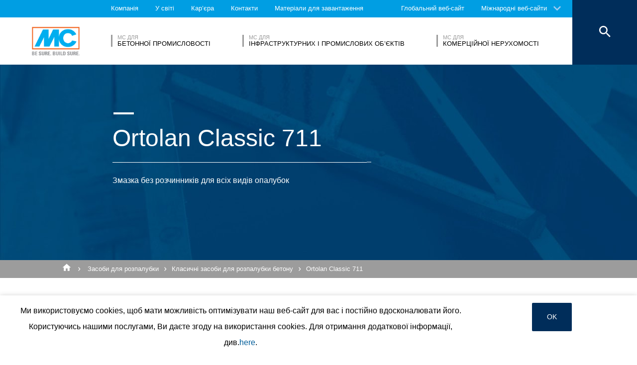

--- FILE ---
content_type: text/html; charset=UTF-8
request_url: https://www.mc-bauchemie.ua/%D0%BF%D1%80%D0%BE%D0%B4%D1%83%D0%BA%D1%82%D0%B8/%D0%B7%D0%B0%D1%81%D0%BE%D0%B1%D0%B8-%D0%B4%D0%BB%D1%8F-%D1%80%D0%BE%D0%B7%D0%BF%D0%B0%D0%BB%D1%83%D0%B1%D0%BA%D0%B8/%D0%BA%D0%BB%D0%B0%D1%81%D0%B8%D1%87%D0%BD%D1%96-%D0%B7%D0%B0%D1%81%D0%BE%D0%B1%D0%B8-%D0%B4%D0%BB%D1%8F-%D1%80%D0%BE%D0%B7%D0%BF%D0%B0%D0%BB%D1%83%D0%B1%D0%BA%D0%B8-%D0%B1%D0%B5%D1%82%D0%BE%D0%BD%D1%83/ortolan-classic-711.html
body_size: 24203
content:
<!DOCTYPE html>
<html>
    
    <!-- HeadPartial: START -->
<head class="cmp_16046 country_Україна">
    
  
  <script>
window.cmp_block_ignoredomains = ['google.com', 'gstatic.com'];
</script>
      <script src="https://cdn.consentmanager.net/delivery/cookieblock.min.js" data-cmp-ab="1"></script>
  
  <title>Ortolan Classic 711 - MC-Bauchemie</title>
  <meta id="viewport" name="viewport" content="width=device-width, initial-scale=1, maximum-scale=1, user-scalable=no">
  <meta charset="utf-8" /> 
  
  
  <base href="https://www.mc-bauchemie.ua/">
  
  <meta property="og:site_name" content="MC-Bauchemie" />
  <meta property="og:title" content="Ortolan Classic 711" />
  <meta property="og:description" content="Змазка без розчинників для всіх видів опалубок" />
  <meta property="og:url" content="https://www.mc-bauchemie.ua/продукти/засоби-для-розпалубки/класичні-засоби-для-розпалубки-бетону/ortolan-classic-711.html" />
  <meta property="og:image:url" content="https://www.mc-bauchemie.ua/assets/images/products/Classic_concrete_release_agents/Product_preview_big.jpg" />
  <meta property="og:image" content="https://www.mc-bauchemie.ua/assets/images/products/Classic_concrete_release_agents/Product_preview_big.jpg" />
  <meta property="og:type" content="website" />
  
  <meta name="twitter:title" content="MC-Bauchemie - Ortolan Classic 711" />
  <meta name="twitter:url" content="https://www.mc-bauchemie.ua/продукти/засоби-для-розпалубки/класичні-засоби-для-розпалубки-бетону/ortolan-classic-711.html" />
  <meta name="twitter:card" content="summary" />
  <meta name="description" content="Змазка без розчинників для всіх видів опалубок" />
  
  <link href="/assets/css/vendors.min.css?1685120384" media="all" rel="stylesheet" type="text/css" />  
  <link href="/assets/css/styles.min.css?1685120388" media="all" rel="stylesheet" type="text/css" />
  
  
  



  
  
  
  

  
  <style> #cmpbox *, #cmpboxrecall *, .cmplazypreviewiframe *{line-height: 1.6em;} 
  @media (max-width: 959px) and (orientation: portrait) {
  .hide-on-mobile {
    display: none;
  }
}</style>
  <script data-cmp-ab="1">window.cmp_block_inline = false;</script>
  
  
  
<style>
.cookieconsent {position: fixed;top: 0;left: 0;width: 100%;z-index: 9999;text-align:center;border-radius: 0;}div.cookieconsent {border-color: #f5e79e;}div.alert-warning {background-color: #fcf8e3;color: #8a6d3b;}.cookieconsent p {line-height: 2;}.cookieconsent p.text-center {text-align: center;}.cookieconsent .btn-info {border-color: #965cc5;color: #fff;background-color: #b891d8;border-color: #b891d8;}.btn {display: inline-block;margin-bottom: 0;font-weight: normal;text-align: center;vertical-align: middle;-ms-touch-action: manipulation;touch-action: manipulation;cursor: pointer;background-image: none;border: 1px solid transparent;border-top-color: transparent;border-right-color: transparent;border-bottom-color: transparent;border-left-color: transparent;white-space: nowrap;padding: 6px 12px;font-size: 18px;line-height: 1.5;border-radius: 4px;-webkit-user-select: none;-moz-user-select: none;-ms-user-select: none;user-select: none;}
</style>
</head>
<!-- HeadPartial: End -->

    <body class="ua" data-page="27258">
          
          
          
          
  

        
      




<style>
    .flag-1611 {
        width: 16px;
        height: 11px;
        overflow: hidden;
        background-image: url('/assets/images/flags/flags.min-256.png');
    }
</style>

<nav class="top-menu">
  <div class="arrow"></div>
  <div class="languages row">
    <div class="column large-12">
      <h6>Обрати країну</h6>
      <div class="container-continents">
        <ul>
            <li class="mc-column"><a href="#" class="is-sub" data-id="europe" >Європа</a></li>
<li class="mc-column"><a href="#" class="is-sub" data-id="africa" >Африка</a></li>
<li class="mc-column"><a href="#" class="is-sub" data-id="asia" >Азія</a></li>
<li class="mc-column"><a href="#" class="is-sub" data-id="oceania" >Океанія</a></li>
<li class="mc-column"><a href="#" class="is-sub" data-id="north-america" >Північна Америка</a></li>
<li class="mc-column"><a href="#" class="is-sub" data-id="south-america" >Південна Америка</a></li>
        </ul>
        <ul id="europe" class="language-item">
    <li><a href="#" data-id="europe" class="back is-sub"><svg version="1.1" xmlns="http://www.w3.org/2000/svg" xmlns:xlink="http://www.w3.org/1999/xlink" x="0px" y="0px" viewbox="0 0 12.1 7.6" style="enable-background:new 0 0 12.1 7.6;" xml:space="preserve" class="svg-arrow-button"><style type="text/css">.svg-arrow-button{fill:#A0CDF2;}</style><path d="M1.4,0L6,4.6L10.6,0L12,1.4l-6,6l-6-6L1.4,0z" class="svg-arrow-button"></path></svg><span>Назад</span></a></li>
    <li>
    <a href="https://">
        <img class="flag-1611" style="background-position-y: -605px;" /> Німеччина
        
    </a>
</li>
<li>
    <a href="http://www.mc-bauchemie.at/">
        <img class="flag-1611" style="background-position-y: -121px;" /> Австрія
        
    </a>
</li>
<li>
    <a href="http://www.mc-bauchemie.by">
        <img class="flag-1611" style="background-position-y: -363px;" /> Білорусь
        
    </a>
</li>
<li>
    <a href="http://www.mc-bauchemie.be">
        <img class="flag-1611" style="background-position-y: -209px;" /> Бельгія
        
    </a>
</li>
<li>
    <a href="https://www.mc-bauchemie.ba/">
        <img class="flag-1611" style="background-position-y: -176px;" /> Боснія і Герцеговина
        
    </a>
</li>
<li>
    <a href="http://www.mc-bauchemie.bg">
        <img class="flag-1611" style="background-position-y: -231px;" /> Болгарія
        
    </a>
</li>
<li>
    <a href="http://www.mc-bauchemie.hr">
        <img class="flag-1611" style="background-position-y: -1089px;" /> Хорватія
        
    </a>
</li>
<li>
    <a href="http://www.mc-bauchemie.cz">
        <img class="flag-1611" style="background-position-y: -594px;" /> Чеська Республіка
        
    </a>
</li>
<li>
    <a href="http://www.mc-bauchemie.com">
        <img class="flag-1611" style="background-position-y: -627px;" /> Данія
        
    </a>
</li>
<li>
    <a href="http://www.mc-bauchemie.fr">
        <img class="flag-1611" style="background-position-y: -847px;" /> Франція
        
    </a>
</li>
<li>
    <a href="http://www.mc-bauchemie.ge">
        <img class="flag-1611" style="background-position-y: -891px;" /> Грузія
        
    </a>
</li>
<li>
    <a href="">
        <img class="flag-1611" style="background-position-y: -869px;" /> Велика Британія
        
    </a>
</li>
<li>
    <a href="http://www.mc-bauchemie.hu">
        <img class="flag-1611" style="background-position-y: -1111px;" /> Угорщина
        
    </a>
</li>
<li>
    <a href="http://www.mc-bauchemie.ie">
        <img class="flag-1611" style="background-position-y: -1133px;" /> Ірландія
        
    </a>
</li>
<li>
    <a href="http://www.mc-bauchemie.lt">
        <img class="flag-1611" style="background-position-y: -1452px;" /> Литва
        
    </a>
</li>
<li>
    <a href="http://www.mc-bauchemie.nl">
        <img class="flag-1611" style="background-position-y: -1815px;" /> Нідерланди
        
    </a>
</li>
<li>
    <a href="http://www.mc-bauchemie.pl">
        <img class="flag-1611" style="background-position-y: -1958px;" /> Польща
        
    </a>
</li>
<li>
    <a href="http://www.mc-bauchemie.pt">
        <img class="flag-1611" style="background-position-y: -2013px;" /> Португалія
        
    </a>
</li>
<li>
    <a href="http://www.mc-bauchemie.ro">
        <img class="flag-1611" style="background-position-y: -2068px;" /> Румунія
        
    </a>
</li>
<li>
    <a href="http://www.mc-bauchemie.rs">
        <img class="flag-1611" style="background-position-y: -2079px;" /> Сербія
        
    </a>
</li>
<li>
    <a href="http://www.mc-bauchemie.sk">
        <img class="flag-1611" style="background-position-y: -2222px;" /> Словаччина
        
    </a>
</li>
<li>
    <a href="http://www.mc-bauchemie.es">
        <img class="flag-1611" style="background-position-y: -748px;" /> Іспанія
        
    </a>
</li>
<li>
    <a href="http://www.mc-bauchemie.ch">
        <img class="flag-1611" style="background-position-y: -451px;" /> Швейцарія
        
    </a>
</li>
<li>
    <a href="http://www.mc-bauchemie.ua">
        <img class="flag-1611" style="background-position-y: -2508px;" /> Україна
        
    </a>
</li>
</ul>
<ul id="africa" class="language-item">
    <li><a href="#" data-id="africa" class="back is-sub"><svg version="1.1" xmlns="http://www.w3.org/2000/svg" xmlns:xlink="http://www.w3.org/1999/xlink" x="0px" y="0px" viewbox="0 0 12.1 7.6" style="enable-background:new 0 0 12.1 7.6;" xml:space="preserve" class="svg-arrow-button"><style type="text/css">.svg-arrow-button{fill:#A0CDF2;}</style><path d="M1.4,0L6,4.6L10.6,0L12,1.4l-6,6l-6-6L1.4,0z" class="svg-arrow-button"></path></svg><span>Назад</span></a></li>
    <li>
    <a href="http://www.mc-bauchemie.com">
        <img class="flag-1611" style="background-position-y: -759px;" /> Ефіопія
        
    </a>
</li>
<li>
    <a href="http://www.mc-bauchemie.com">
        <img class="flag-1611" style="background-position-y: -913px;" /> Гана
        
    </a>
</li>
<li>
    <a href="http://www.mc-bauchemie.com">
        <img class="flag-1611" style="background-position-y: -957px;" /> Гвінея
        
    </a>
</li>
<li>
    <a href="https://www.mc-bauchemie.et">
        <img class="flag-1611" style="background-position-y: -759px;" /> Танзанія
        
    </a>
</li>
</ul>
<ul id="asia" class="language-item">
    <li><a href="#" data-id="asia" class="back is-sub"><svg version="1.1" xmlns="http://www.w3.org/2000/svg" xmlns:xlink="http://www.w3.org/1999/xlink" x="0px" y="0px" viewbox="0 0 12.1 7.6" style="enable-background:new 0 0 12.1 7.6;" xml:space="preserve" class="svg-arrow-button"><style type="text/css">.svg-arrow-button{fill:#A0CDF2;}</style><path d="M1.4,0L6,4.6L10.6,0L12,1.4l-6,6l-6-6L1.4,0z" class="svg-arrow-button"></path></svg><span>Назад</span></a></li>
    <li>
    <a href="http://www.mc-bauchemie.co.il">
        <img class="flag-1611" style="background-position-y: -1144px;" /> Ізраїль
        
    </a>
</li>
<li>
    <a href="http://www.mc-bauchemie.in">
        <img class="flag-1611" style="background-position-y: -1155px;" /> Індія
        
    </a>
</li>
<li>
    <a href="http://www.mc-bauchemie.com.my">
        <img class="flag-1611" style="background-position-y: -1727px;" /> Малайзія
        
    </a>
</li>
<li>
    <a href="http://www.mc-bauchemie.sg">
        <img class="flag-1611" style="background-position-y: -2178px;" /> Сінгапур
        
    </a>
</li>
<li>
    <a href="http://www.mc-bauchemie.ae">
        <img class="flag-1611" style="background-position-y: -11px;" /> Об'єднані Арабські Емірати
        
    </a>
</li>
<li>
    <a href="http://www.mc-bauchemie.vn">
        <img class="flag-1611" style="background-position-y: -2629px;" /> В'єтнам
        
    </a>
</li>
<li>
    <a href="http://www.mc-bauchemie.tw/">
        <img class="flag-1611" style="background-position-y: -2486px;" /> Тайвань
        
    </a>
</li>
</ul>
<ul id="oceania" class="language-item">
    <li><a href="#" data-id="oceania" class="back is-sub"><svg version="1.1" xmlns="http://www.w3.org/2000/svg" xmlns:xlink="http://www.w3.org/1999/xlink" x="0px" y="0px" viewbox="0 0 12.1 7.6" style="enable-background:new 0 0 12.1 7.6;" xml:space="preserve" class="svg-arrow-button"><style type="text/css">.svg-arrow-button{fill:#A0CDF2;}</style><path d="M1.4,0L6,4.6L10.6,0L12,1.4l-6,6l-6-6L1.4,0z" class="svg-arrow-button"></path></svg><span>Назад</span></a></li>
    <li>
    <a href="https://www.mc-bauchemie.co.nz">
        <img class="flag-1611" style="background-position-y: -1870px;" /> Нова Зеландія
        
    </a>
</li>
<li>
    <a href="https://mc-bauchemie.com.au">
        <img class="flag-1611" style="background-position-y: -132px;" /> Австралія
        
    </a>
</li>
</ul>
<ul id="north-america" class="language-item">
    <li><a href="#" data-id="north-america" class="back is-sub"><svg version="1.1" xmlns="http://www.w3.org/2000/svg" xmlns:xlink="http://www.w3.org/1999/xlink" x="0px" y="0px" viewbox="0 0 12.1 7.6" style="enable-background:new 0 0 12.1 7.6;" xml:space="preserve" class="svg-arrow-button"><style type="text/css">.svg-arrow-button{fill:#A0CDF2;}</style><path d="M1.4,0L6,4.6L10.6,0L12,1.4l-6,6l-6-6L1.4,0z" class="svg-arrow-button"></path></svg><span>Назад</span></a></li>
    <li>
    <a href="http://mc-bauchemie.ca">
        <img class="flag-1611" style="background-position-y: -385px;" /> Канада
        
    </a>
</li>
</ul>
<ul id="south-america" class="language-item">
    <li><a href="#" data-id="south-america" class="back is-sub"><svg version="1.1" xmlns="http://www.w3.org/2000/svg" xmlns:xlink="http://www.w3.org/1999/xlink" x="0px" y="0px" viewbox="0 0 12.1 7.6" style="enable-background:new 0 0 12.1 7.6;" xml:space="preserve" class="svg-arrow-button"><style type="text/css">.svg-arrow-button{fill:#A0CDF2;}</style><path d="M1.4,0L6,4.6L10.6,0L12,1.4l-6,6l-6-6L1.4,0z" class="svg-arrow-button"></path></svg><span>Назад</span></a></li>
    <li>
    <a href="http://mc-bauchemie.com.br">
        <img class="flag-1611" style="background-position-y: -308px;" /> Бразилія
        
    </a>
</li>
<li>
    <a href="http://mc-bauchemie.cl">
        <img class="flag-1611" style="background-position-y: -484px;" /> Чилі
        
    </a>
</li>
<li>
    <a href="http://mc-bauchemie.com.bo">
        <img class="flag-1611" style="background-position-y: -297px;" /> перу
        
    </a>
</li>
</ul>
      </div>
    </div>
  </div>
</nav>

<header class="main-header">
  <div class="container-top">
    <div class="row">
      <div class="column">
        <nav>
    <!-- TopMenu:  -->
    
<a href="/компанія/" class="ga-header-menu-link">Компанія</a>


<a href="/worldwide/" class="ga-header-menu-link">У світі</a>


<a href="/кар’єра/" class="ga-header-menu-link">Кар’єра</a>


<a href="/контакти/" class="ga-header-menu-link">Контакти</a>


<a href="/матеріали-для-завантаження/" class="ga-header-menu-link">Матеріали для завантаження</a>

</nav>

      </div>
    </div>
    <nav>
      <a data-input="1" data-toId="27258" href="https://www.mc-bauchemie.com/products/release-agents/classic-concrete-release-agents/ortolan-classic-711.html">Глобальний веб-сайт</a>

<a href="#" id="languages" class="ga-header-menu-link has-sub">Міжнародні веб-сайти</a>



    </nav>
  </div>
  <!-- StructureMainMenu: START-->
<div class="container-bottom mdfx2">
  <a class="mclogo" href="https://www.mc-bauchemie.ua/">MC-Bauchemie</a>
  <div class="row">
    <div class="column">
      <nav class="mdfx30">
        
        
<a href="/сфери-застосування/бетонна-промисловість/" data-id="бетонна-промисловість" class="ga-header-menu-link has-sub ">
    <span class="top">MC для</span>
    <span class="bottom">бетонної промисловості</span>
</a>


<a href="/сфери-застосування/інфраструктурні-і-промислові-об’єкти/" data-id="інфраструктурні-і-промислові-об’єкти" class="ga-header-menu-link has-sub ">
    <span class="top">MC для</span>
    <span class="bottom">Інфраструктурних і промислових об’єктів</span>
</a>


<a href="/сфери-застосування/будівлі-та-споруди/" data-id="будівлі-та-споруди" class="ga-header-menu-link has-sub ">
    <span class="top">MC для</span>
    <span class="bottom">Комерційної нерухомості</span>
</a>
  
        
      </nav>
    </div>
  </div>
</div>



<div class="container-sub">
    <a href="#" class="close"><svg version="1.1" xmlns="http://www.w3.org/2000/svg" xmlns:xlink="http://www.w3.org/1999/xlink" x="0px" y="0px" viewbox="0 0 14.2 14.3" style="enable-background:new 0 0 14.2 14.3;" xml:space="preserve" class="svg-close-icon"><style type="text/css">.svg-close-icon{fill:#FFFFFF;}</style><path d="M14,1.4L12.6,0L7,5.6L1.4,0L0,1.4L5.6,7L0,12.6L1.4,14L7,8.4l5.6,5.6l1.4-1.4L8.4,7L14,1.4z" class="svg-close-icon"></path></svg></a>
        <svg version="1.1" id="menuArrow" xmlns="http://www.w3.org/2000/svg" xmlns:xlink="http://www.w3.org/1999/xlink" x="0px" y="0px" viewBox="0 0 163.433 76.539" style="enable-background:new 0 0 163.433 76.539;" xml:space="preserve">
            <path style="fill:#FFFFFF;" d="M1.207,0l72.024,71.774c4.687,4.687,12.284,4.812,16.971,0.124L162.226,0H1.207z"/>
        </svg>
        <div class="row">
            
<!-- segemnt id 26704, productId 5 -->


        

    <nav id="бетонна-промисловість" class="clearfix">
      
      <div class="sub-category x1 testId26704 small-4 medium-4 large-3 float-left mc-column">
            <div class="title">Продукти</div>
            <ul class="float-left mc-column">
              
              



<li><a href="/продукти/гіідрофобні-засоби-та-просочування/" class="ga-header-menu-link">ГІідрофобні засоби та просочування</a></li>







<li><a href="/продукти/гідроізоляція/" class="ga-header-menu-link">Гідроізоляція</a></li>







<li><a href="/продукти/засоби-для-догляду-за-свіжовкладеним-бетоном/" class="ga-header-menu-link">Засоби для догляду за свіжовкладеним бетоном</a></li>







<li><a href="/продукти/засоби-для-розпалубки/" class="ga-header-menu-link">Засоби для розпалубки</a></li>







<li><a href="/продукти/косметика-для-бетону/" class="ga-header-menu-link">Косметика для бетону</a></li>







<li><a href="/продукти/суміші-для-стяжки/" class="ga-header-menu-link">Суміші для стяжки</a></li>







<li><a href="/продукти/суміші-та-добавки/" class="ga-header-menu-link">Суміші та добавки</a></li>


 
                
            </ul>
        </div>
      
        
        
         
      
        
            <!-- FOESubMenuGroup:  -->
            <div class="sub-category large-3 float-left mc-column">
                <div class="title">Сфери діяльності</div>
            
         
                <ul class="float-left mc-column">
                  <!--<li class="empty main"><a href="#"></a></li>-->
                   



<li><a href="/сфери-застосування/бетонна-промисловість/сфери-діяльності/бетонні-вироби.html" class="ga-header-menu-link">Бетонні вироби</a></li>







<li><a href="/сфери-застосування/бетонна-промисловість/сфери-діяльності/змазки-для-опалубки.html" class="ga-header-menu-link">Змазки для опалубки</a></li>







<li><a href="/сфери-застосування/бетонна-промисловість/сфери-діяльності/товарний-бетон.html" class="ga-header-menu-link">Товарний бетон</a></li>



                </ul>
            </div>
        
        
      
      
      
      
    </nav>


<!-- segemnt id 26731, productId 5 -->


        

    <nav id="інфраструктурні-і-промислові-об’єкти" class="clearfix">
      
      <div class="sub-category x1 testId26731  small-6 medium-6 large-4 float-left mc-column">
            <div class="title">Продукти</div>
            <ul class="float-left mc-column">
              
              



<li><a href="/продукти/ombran-—-системи-для-каналізації/" class="ga-header-menu-link">Ombran — системи для каналізації</a></li>







<li><a href="/продукти/інєкційні-системи/" class="ga-header-menu-link">Ін'єкційні системи</a></li>







<li><a href="/продукти/гіідрофобні-засоби-та-просочування/" class="ga-header-menu-link">ГІідрофобні засоби та просочування</a></li>







<li><a href="/продукти/гідроізоляція/" class="ga-header-menu-link">Гідроізоляція</a></li>







<li><a href="/продукти/захист-поверхонь/" class="ga-header-menu-link">Захист поверхонь</a></li>







<li><a href="/продукти/косметика-для-бетону/" class="ga-header-menu-link">Косметика для бетону</a></li>







<li><a href="/продукти/підливочні-маси/" class="ga-header-menu-link">Підливочні маси</a></li>






</ul><ul class="float-left mc-column">
<li><a href="/продукти/покриття-підлоги/" class="ga-header-menu-link">Покриття підлоги</a></li>







<li><a href="/продукти/ремонт-бетону/" class="ga-header-menu-link">Ремонт бетону</a></li>







<li><a href="/продукти/системи-для-мурування/" class="ga-header-menu-link">Системи для мурування</a></li>







<li><a href="/продукти/системи-для-прокладання-тунелів/" class="ga-header-menu-link">Системи для прокладання тунелів</a></li>







<li><a href="/продукти/структурне-зміцнення/" class="ga-header-menu-link">Структурне зміцнення</a></li>







<li><a href="/продукти/суміші-для-стяжки/" class="ga-header-menu-link">Суміші для стяжки</a></li>







<li><a href="/продукти/суміші-та-добавки/" class="ga-header-menu-link">Суміші та добавки</a></li>







<li><a href="/продукти/укладання-плитки/" class="ga-header-menu-link">Укладання плитки</a></li>






</ul><ul class="float-left mc-column">
<li><a href="/продукти/шовні-профілі-і-герметики/" class="ga-header-menu-link">Шовні профілі і герметики</a></li>


 
                
            </ul>
        </div>
      
        
        
         
      
        
            <!-- FOESubMenuGroup:  -->
            <div class="sub-category large-3 float-left mc-column">
                <div class="title">Сфери діяльності</div>
            
         
                <ul class="float-left mc-column">
                  <!--<li class="empty main"><a href="#"></a></li>-->
                   



<li><a href="/сфери-застосування/інфраструктурні-і-промислові-об’єкти/сфери-діяльності/автостоянки/" class="ga-header-menu-link">Автостоянки</a></li>







<li style="height: auto;">
        <a class="ga-header-menu-link has-subsub">Енергетика та відновлювані джерела (вітроенергетика)</a>
        <ul>
            



<li><a href="/сфери-застосування/інфраструктурні-і-промислові-об’єкти/сфери-діяльності/енергетика-та-відновлювані-джерела/теплоелектростанції/" class="ga-header-menu-link">Теплоелектростанції</a></li>







<li><a href="/сфери-застосування/інфраструктурні-і-промислові-об’єкти/сфери-діяльності/енергетика-та-відновлювані-джерела/вітроенергетика/" class="ga-header-menu-link">Вітроенергетика</a></li>


 
        </ul>
    </li>







<li><a href="/сфери-застосування/інфраструктурні-і-промислові-об’єкти/сфери-діяльності/мостобудування/" class="ga-header-menu-link">Мостобудування</a></li>







<li><a href="/сфери-застосування/інфраструктурні-і-промислові-об’єкти/сфери-діяльності/питна-вода/" class="ga-header-menu-link">Питна вода</a></li>







<li><a href="/сфери-застосування/інфраструктурні-і-промислові-об’єкти/сфери-діяльності/прокладання-тунелів/" class="ga-header-menu-link">Прокладання тунелів</a></li>







<li><a href="/сфери-застосування/інфраструктурні-і-промислові-об’єкти/сфери-діяльності/стічні-води/" class="ga-header-menu-link">Стічні води</a></li>



                </ul>
            </div>
        
        
      
      
      
      
    </nav>


<!-- segemnt id 26802, productId 5 -->


        

            
        </div>
    </div>

<button class="search">
  <svg version="1.1" xmlns="http://www.w3.org/2000/svg" xmlns:xlink="http://www.w3.org/1999/xlink" x="0px" y="0px" viewbox="0 0 14.2 14.3" style="enable-background:new 0 0 14.2 14.3;" xml:space="preserve" class="svg-close-icon"><style type="text/css">.svg-close-icon{fill:#FFFFFF;}</style><path d="M14,1.4L12.6,0L7,5.6L1.4,0L0,1.4L5.6,7L0,12.6L1.4,14L7,8.4l5.6,5.6l1.4-1.4L8.4,7L14,1.4z" class="svg-close-icon"></path></svg>
  <svg id="svg-search-icon" version="1.1" xmlns="http://www.w3.org/2000/svg" xmlns:xlink="http://www.w3.org/1999/xlink" x="0px" y="0px" viewbox="0 0 17.7 17.7" style="enable-background:new 0 0 17.7 17.7;" xml:space="preserve"><style type="text/css">.svg-search-icon{fill:#FFFFFF;}</style><path d="M12.5,11h-0.8l-0.3-0.3c1-1.1,1.6-2.6,1.6-4.2C13,2.9,10.1,0,6.5,0S0,2.9,0,6.5S2.9,13,6.5,13	c1.6,0,3.1-0.6,4.2-1.6l0.3,0.3v0.8l5,5l1.5-1.5L12.5,11z M6.5,11C4,11,2,9,2,6.5S4,2,6.5,2S11,4,11,6.5S9,11,6.5,11z" class="svg-search-icon"></path></svg>
</button>

<div class="menu-button">
  <span class="line"></span>
  <span class="line"></span>
  <span class="line"></span>
</div>

<!-- StructureMainMenu: END-->
  
  
</header>

      
      <main data-mdfx="1" class="" id="product" data-mdfx="">
        
            
        <!-- ProcuctPage: START -->
<!-- HighlightMixin: START | source: highlights  -->
<section class="highlights small ">
  <ul  >
    <!-- HighlightMixinItem: START | link_uri:  | video: -- | image: assets/images/products/Classic_concrete_release_agents/Product_big_blue.jpg -->
<li class="mdfxS9b default noSmallImage  noSubTitle">
  
  <!-- foe: id:27258, enabled:false -->
  <figure>
    
    
        <picture>
        <source srcset="/imgResize.php?src=/assets%2Fimages%2Fproducts%2FClassic_concrete_release_agents%2FProduct_small_blue.jpg" media="(max-width: 959px) and (orientation:portrait)">
        
            <img src="/imgResize.php?src=assets%2Fimages%2Fproducts%2FClassic_concrete_release_agents%2FProduct_big_blue.jpg&w=50" data-original="/imgResize.php?src=assets%2Fimages%2Fproducts%2FClassic_concrete_release_agents%2FProduct_big_blue.jpg" class="lazy"
  alt="Ortolan Classic 711" />
        </picture>
        <!---->
    
    
        <div class="container-info row large-12 small-12  ">
            <div class="column mdfxS9a">
                <div class="info large-11 small-10 clearfix column">
                    <span class="line"></span>
                    <div class="figcaption">
                      
                      <h1>Ortolan Classic 711<span class="line bigger"></span></h1>
                    </div>
                    <p>Змазка без розчинників для всіх видів опалубок</p>
                    
                    
                </div>
            </div>
        </div>
    

    
  </figure>
</li>
<!-- HighlightMixinItem: END -->
  </ul>
  
  <!-- SharedCarouselArrowButton: START -->
<button class="carousel-arrow-button left"><span class="background"></span><svg version="1.1" xmlns="http://www.w3.org/2000/svg" xmlns:xlink="http://www.w3.org/1999/xlink" x="0px" y="0px" viewbox="0 0 65 45" style="enable-background:new 0 0 65 45;" xml:space="preserve" class="carousel-arrow"><style type="text/css">.carousel-arrow{fill:none;stroke:#FFFFFF;stroke-width:6;stroke-miterlimit:10;}</style><polyline points="39.4,2.1 59.2,22 39.4,41.8 " class="carousel-arrow"></polyline><line x1="0" y1="22" x2="59.2" y2="22" class="carousel-arrow"></line></svg></button>
<!-- SharedCarouselArrowButton: START -->
  <!-- SharedCarouselArrowButton: START -->
<button class="carousel-arrow-button right"><span class="background"></span><svg version="1.1" xmlns="http://www.w3.org/2000/svg" xmlns:xlink="http://www.w3.org/1999/xlink" x="0px" y="0px" viewbox="0 0 65 45" style="enable-background:new 0 0 65 45;" xml:space="preserve" class="carousel-arrow"><style type="text/css">.carousel-arrow{fill:none;stroke:#FFFFFF;stroke-width:6;stroke-miterlimit:10;}</style><polyline points="39.4,2.1 59.2,22 39.4,41.8 " class="carousel-arrow"></polyline><line x1="0" y1="22" x2="59.2" y2="22" class="carousel-arrow"></line></svg></button>
<!-- SharedCarouselArrowButton: START -->
  <!--  -->

  <div class="arrow mobile"><svg version="1.1" xmlns="http://www.w3.org/2000/svg" xmlns:xlink="http://www.w3.org/1999/xlink" x="0px" y="0px" viewbox="0 0 12.1 7.6" style="enable-background:new 0 0 12.1 7.6;" xml:space="preserve" class="svg-arrow-button"><style type="text/css">.svg-arrow-button{fill:#A0CDF2;}</style><path d="M1.4,0L6,4.6L10.6,0L12,1.4l-6,6l-6-6L1.4,0z" class="svg-arrow-button"></path></svg><svg version="1.1" xmlns="http://www.w3.org/2000/svg" xmlns:xlink="http://www.w3.org/1999/xlink" x="0px" y="0px" viewbox="0 0 12.1 7.6" style="enable-background:new 0 0 12.1 7.6;" xml:space="preserve" class="svg-arrow-button"><style type="text/css">.svg-arrow-button{fill:#A0CDF2;}</style><path d="M1.4,0L6,4.6L10.6,0L12,1.4l-6,6l-6-6L1.4,0z" class="svg-arrow-button"></path></svg><svg version="1.1" xmlns="http://www.w3.org/2000/svg" xmlns:xlink="http://www.w3.org/1999/xlink" x="0px" y="0px" viewbox="0 0 12.1 7.6" style="enable-background:new 0 0 12.1 7.6;" xml:space="preserve" class="svg-arrow-button"><style type="text/css">.svg-arrow-button{fill:#A0CDF2;}</style><path d="M1.4,0L6,4.6L10.6,0L12,1.4l-6,6l-6-6L1.4,0z" class="svg-arrow-button"></path></svg></div>
</section>
<!-- HighlightMixin: END -->
<!-- BreadCrumb: START -->
<div class="breadcrumbHelper">
<nav class="breadcrumb">
    <div class="row">
      <div class="column large-10">
          <a href="/"><svg fill="#000000" height="20" viewBox="0 0 24 24" width="24" xmlns="http://www.w3.org/2000/svg" class="svg-home">
    <style type="text/css">.svg-home{fill:#ffffff;vertical-align: text-bottom;}</style>
    <path d="M10 20v-6h4v6h5v-8h3L12 3 2 12h3v8z"/>
    <path d="M0 0h24v24H0z" fill="none"/>
</svg></a>
        <a href="/продукти/засоби-для-розпалубки/">Засоби для розпалубки</a><a href="/продукти/засоби-для-розпалубки/класичні-засоби-для-розпалубки-бетону/">Класичні засоби для розпалубки бетону</a><a href="/продукти/засоби-для-розпалубки/класичні-засоби-для-розпалубки-бетону/ortolan-classic-711.html">Ortolan Classic 711</a>
      </div>
    </div>
</nav>
</div>
<!-- BreadCrumb: END -->


<div class="row">
    <div class="container-topics column large-10 clearfix">
        
        <a href="/контакти/sales-and-support/" id="specialist" class="default-button specialist">
                <span class="over-shape" style="height: 0px;"></span>
                <span class="button-label">Зв’язатись з фахівцем...</span>
            </a>
    </div>
    <div class="container-topics column large-10 clearfix">
        
      <div class="left float-left mc-column">
        <h4>Властивості</h4>
        <ul>
<li>Готова до використання</li>
<li>Високоякісне відділення бетону від опалубки</li>
<li>Сповільнює корозію опалубки</li>
<li>Захищає стальні опалубки</li>
<li>Зменшує здуття, викривлення та висихання дерев&rsquo;яних опалубок</li>
<li>Здатна біологічно розпадатись</li>
<li>Без запаху</li>
<li>Легко наноситься набризком</li>
<li>Не містить розчинників</li>
<li>Клас небезпеки до води 1 &ndash; незначний вплив на воду</li>
<li>GISCODE: NBM10</li>
</ul>
        <!--<ul>
             
        </ul>-->
      </div>
      <div class="right float-left mc-column">
        <h4>Сфери застосування</h4>
        <ul>
<li>Призначений для вбираючих та невбираючих опалубок (дерев&prime;яних, металевих та пластикових)</li>
<li>Універсальне використання у сфері товарного та збірного залізобетону</li>
<li>Придатний при нагріванні опалубки до 80 С</li>
</ul>
        <!--<ul>
          
        </ul>-->
      </div>
      
    </div>
</div>



<section id="downloads" class="downloads">
  <!--+components-title("Downloads")-->
        
<header class="components-title row">
  <div class="column">
   <span class="top line"></span>
   <h2> Для завантаження</h2>
   <span class="bottom line large-7"></span>
  </div>
</header>

          <div class="row">
            <div class="column">
              <div class="container-list">
                <ul class="clearfix">
                <li class="float-left mc-column downloads-item">
    <a class="ga-download-item" target="_blank" href="/assets/downloads/products/uk-UA/Паспорти безпеки/Ortolan Classic 711_UA_UK_SDS.pdf">
        <div class="container-pdf-icon"><svg version="1.1" xmlns="http://www.w3.org/2000/svg" xmlns:xlink="http://www.w3.org/1999/xlink" x="0px" y="0px" viewbox="0 0 47 44.9" style="enable-background:new 0 0 47 44.9;" xml:space="preserve"><style type="text/css">.svg-pdf-icon-1{fill:none;stroke:#FFFFFF;stroke-width:2;stroke-miterlimit:10;}
.svg-pdf-icon-2{fill:none;stroke:#4DBEEC;stroke-width:2;stroke-miterlimit:10;}
.svg-pdf-icon-3{fill:#FFFFFF;}
.svg-pdf-icon-4{font-family:'MaisonNeue-Bold';}
.svg-pdf-icon-5{font-size:12px;}</style><g class="svg-pdf-icon4"></g><g class="svg-pdf-icon2"><polyline points="40.6,19.5 40.6,8.8 33.4,2 7.2,2 7.2,19.7 	" class="svg-pdf-icon-1"></polyline><polyline points="7.2,37.2 7.2,43.9 40.6,43.9 40.6,37.1 	" class="svg-pdf-icon-1"></polyline><polyline points="34,2 34,9 41,9 	" class="svg-pdf-icon-1"></polyline></g><g class="svg-pdf-icon3"><rect x="1.3" y="19.6" width="44.7" height="17.5" class="svg-pdf-icon-2"></rect></g><g class="svg-pdf-icon5"><text transform="matrix(1 0 0 1 12.4785 32.002)" class="svg-pdf-icon-3 svg-pdf-icon-4 svg-pdf-icon-5">PDF</text></g></svg></div>
        <div class="container-info"><h5>Паспорти безпеки</h5><h6>Ortolan Classic 711</h6></div>
        <div class="container-arrow-icon"><span class="background"></span><svg version="1.1" xmlns="http://www.w3.org/2000/svg" xmlns:xlink="http://www.w3.org/1999/xlink" x="0px" y="0px" viewbox="0 0 14.1 13.3" style="enable-background:new 0 0 14.1 13.3;" xml:space="preserve" class="svg-arrow-download"><style type="text/css">.svg-arrow-download{fill:#FFFFFF;}</style><path d="M14,6h-4V0H4v6H0l7,7L14,6z" class="svg-arrow-download"></path></svg></div>
    </a>
</li><li class="float-left mc-column downloads-item">
    <a class="ga-download-item" target="_blank" href="/assets/downloads/products/uk-UA/Паспорти безпеки/Ortolan_Classic_711_UA_UK_SDS.pdf">
        <div class="container-pdf-icon"><svg version="1.1" xmlns="http://www.w3.org/2000/svg" xmlns:xlink="http://www.w3.org/1999/xlink" x="0px" y="0px" viewbox="0 0 47 44.9" style="enable-background:new 0 0 47 44.9;" xml:space="preserve"><style type="text/css">.svg-pdf-icon-1{fill:none;stroke:#FFFFFF;stroke-width:2;stroke-miterlimit:10;}
.svg-pdf-icon-2{fill:none;stroke:#4DBEEC;stroke-width:2;stroke-miterlimit:10;}
.svg-pdf-icon-3{fill:#FFFFFF;}
.svg-pdf-icon-4{font-family:'MaisonNeue-Bold';}
.svg-pdf-icon-5{font-size:12px;}</style><g class="svg-pdf-icon4"></g><g class="svg-pdf-icon2"><polyline points="40.6,19.5 40.6,8.8 33.4,2 7.2,2 7.2,19.7 	" class="svg-pdf-icon-1"></polyline><polyline points="7.2,37.2 7.2,43.9 40.6,43.9 40.6,37.1 	" class="svg-pdf-icon-1"></polyline><polyline points="34,2 34,9 41,9 	" class="svg-pdf-icon-1"></polyline></g><g class="svg-pdf-icon3"><rect x="1.3" y="19.6" width="44.7" height="17.5" class="svg-pdf-icon-2"></rect></g><g class="svg-pdf-icon5"><text transform="matrix(1 0 0 1 12.4785 32.002)" class="svg-pdf-icon-3 svg-pdf-icon-4 svg-pdf-icon-5">PDF</text></g></svg></div>
        <div class="container-info"><h5>Паспорти безпеки</h5><h6>Ortolan Classic 711</h6></div>
        <div class="container-arrow-icon"><span class="background"></span><svg version="1.1" xmlns="http://www.w3.org/2000/svg" xmlns:xlink="http://www.w3.org/1999/xlink" x="0px" y="0px" viewbox="0 0 14.1 13.3" style="enable-background:new 0 0 14.1 13.3;" xml:space="preserve" class="svg-arrow-download"><style type="text/css">.svg-arrow-download{fill:#FFFFFF;}</style><path d="M14,6h-4V0H4v6H0l7,7L14,6z" class="svg-arrow-download"></path></svg></div>
    </a>
</li><li class="float-left mc-column downloads-item">
    <a class="ga-download-item" target="_blank" href="/assets/downloads/products/uk-UA/Технічні карти/Ortolan Classic 711-UA.pdf">
        <div class="container-pdf-icon"><svg version="1.1" xmlns="http://www.w3.org/2000/svg" xmlns:xlink="http://www.w3.org/1999/xlink" x="0px" y="0px" viewbox="0 0 47 44.9" style="enable-background:new 0 0 47 44.9;" xml:space="preserve"><style type="text/css">.svg-pdf-icon-1{fill:none;stroke:#FFFFFF;stroke-width:2;stroke-miterlimit:10;}
.svg-pdf-icon-2{fill:none;stroke:#4DBEEC;stroke-width:2;stroke-miterlimit:10;}
.svg-pdf-icon-3{fill:#FFFFFF;}
.svg-pdf-icon-4{font-family:'MaisonNeue-Bold';}
.svg-pdf-icon-5{font-size:12px;}</style><g class="svg-pdf-icon4"></g><g class="svg-pdf-icon2"><polyline points="40.6,19.5 40.6,8.8 33.4,2 7.2,2 7.2,19.7 	" class="svg-pdf-icon-1"></polyline><polyline points="7.2,37.2 7.2,43.9 40.6,43.9 40.6,37.1 	" class="svg-pdf-icon-1"></polyline><polyline points="34,2 34,9 41,9 	" class="svg-pdf-icon-1"></polyline></g><g class="svg-pdf-icon3"><rect x="1.3" y="19.6" width="44.7" height="17.5" class="svg-pdf-icon-2"></rect></g><g class="svg-pdf-icon5"><text transform="matrix(1 0 0 1 12.4785 32.002)" class="svg-pdf-icon-3 svg-pdf-icon-4 svg-pdf-icon-5">PDF</text></g></svg></div>
        <div class="container-info"><h5>Технічні карти</h5><h6>Ortolan Classic 711</h6></div>
        <div class="container-arrow-icon"><span class="background"></span><svg version="1.1" xmlns="http://www.w3.org/2000/svg" xmlns:xlink="http://www.w3.org/1999/xlink" x="0px" y="0px" viewbox="0 0 14.1 13.3" style="enable-background:new 0 0 14.1 13.3;" xml:space="preserve" class="svg-arrow-download"><style type="text/css">.svg-arrow-download{fill:#FFFFFF;}</style><path d="M14,6h-4V0H4v6H0l7,7L14,6z" class="svg-arrow-download"></path></svg></div>
    </a>
</li>
                </ul><a href="/downloads" class="default-button">Читати далі</a>
              </div>
            </div>
          </div>
    </section>



<!-- RelatedProducts:  -->







<!-- ProcuctPage: END-->
        
        
        
        
           
        
        
        
<section class="quick-nav" data-id="28097">
    <div class="container-links row">
        <ul class="clearfix">
                <!-- MDFX2 ID 28100 Content 73 -->
<!-- SQP_Item ID 26966 -->
<li class="float-left">
<a href="/часопис/" class="ga-footer-menu-link">
    <svg id="svg-quick-nav-magazine" version="1.1" xmlns="http://www.w3.org/2000/svg" xmlns:xlink="http://www.w3.org/1999/xlink" x="0px" y="0px" viewbox="0 0 19.2 16.8" style="enable-background:new 0 0 19.2 16.8;" xml:space="preserve"><style type="text/css">.svg-quick-nav-magazine{fill:#757575;}</style><g><path d="M9,1.3L7.6,0.2C7.4,0.1,7.2,0,7,0H1C0.4,0,0,0.4,0,1v13c0,0.6,0.4,1,1,1h5.6L9,16.8V1.3z" class="svg-quick-nav-magazine"></path><path d="M18,0h-6c-0.2,0-0.4,0.1-0.6,0.2L10,1.3v15.5l2.4-1.8H18c0.6,0,1-0.4,1-1V1C19,0.4,18.6,0,18,0z" class="svg-quick-nav-magazine"></path></g></svg>
    <p>Часопис</p>
</a>
<div class="mc-tooltip"><p>Отримайте найсвіжіші номери нашого часопису для клієнтів та співробітників MC aktiv.</p><svg version="1.1" xmlns="http://www.w3.org/2000/svg" xmlns:xlink="http://www.w3.org/1999/xlink" x="0px" y="0px" viewbox="0 0 20.3 20.4" style="enable-background:new 0 0 20.3 20.4;" xml:space="preserve" class="svg-tooltip"><style type="text/css">.svg-tooltip{fill:#009EE3;}</style><path d="M10,20L0,0h20L10,20z" class="svg-tooltip"></path></svg></div>
</li>

    <!-- MDFX2 ID 28101 Content 82 -->
<!-- SQP_Item ID 26912 -->
<li class="float-left">
<a href="/матеріали-для-завантаження/" class="ga-footer-menu-link">
    <svg id="svg-quick-nav-downloads" version="1.1" xmlns="http://www.w3.org/2000/svg" xmlns:xlink="http://www.w3.org/1999/xlink" x="0px" y="0px" viewbox="0 0 18.2 24.2" style="enable-background:new 0 0 18.2 24.2;" xml:space="preserve"><style type="text/css">.svg-quick-nav-downloads{fill:#757575;}</style><g><path d="M16,8h-1v2h1v6H2v-6h1V8H2c-1.1,0-2,0.9-2,2v9c0,1.1,0.9,2,2,2h6v1H5v2h8v-2h-3v-1h6c1.1,0,2-0.9,2-2v-9    C18,8.9,17.1,8,16,8z" class="svg-quick-nav-downloads"></path><polygon points="13.7,7.7 12.3,6.3 10,8.6 10,0 8,0 8,8.6 5.7,6.3 4.3,7.7 9,12.4 	" class="svg-quick-nav-downloads"></polygon></g></svg>
    <p>Матеріали для завантаження</p>
</a>
<div class="mc-tooltip"><p>У цьому розділі містяться технічні карти для нашої продукції, брошури компанії з можливістю фільтрування за сферами діяльності та категоріями продуктів.</p><svg version="1.1" xmlns="http://www.w3.org/2000/svg" xmlns:xlink="http://www.w3.org/1999/xlink" x="0px" y="0px" viewbox="0 0 20.3 20.4" style="enable-background:new 0 0 20.3 20.4;" xml:space="preserve" class="svg-tooltip"><style type="text/css">.svg-tooltip{fill:#009EE3;}</style><path d="M10,20L0,0h20L10,20z" class="svg-tooltip"></path></svg></div>
</li>

    <!-- MDFX2 ID 28102 Content 288 -->
<!-- SQP_Item ID 27904 -->
<li class="float-left">
<a href="/наші-об’єкти/" class="ga-footer-menu-link">
    <svg id="svg-quick-nav-reference" version="1.1" xmlns="http://www.w3.org/2000/svg" xmlns:xlink="http://www.w3.org/1999/xlink" x="0px" y="0px" viewbox="0 0 23 24.1" style="enable-background:new 0 0 23 24.1;" xml:space="preserve"><style type="text/css">.svg-quick-nav-reference-0{fill:none;}
.svg-quick-nav-reference-1{fill:#757575;}</style><g><path d="M19,18h-8.6l0.3-0.3c0.4-0.4,0.4-1,0-1.4l-1-1C9.4,15,9,14.9,8.6,15.1L5,16.5V23h11c0.3,0,0.5-0.1,0.7-0.3l3-3    c0.3-0.3,0.4-0.7,0.2-1.1C19.8,18.2,19.4,18,19,18z" class="svg-quick-nav-reference-1"></path><path d="M3,15H1c-0.6,0-1,0.4-1,1v7c0,0.6,0.4,1,1,1h2c0.6,0,1-0.4,1-1v-7C4,15.4,3.6,15,3,15z" class="svg-quick-nav-reference-1"></path><path d="M21,0h-7c-1.1,0-2,0.9-2,2v9c0,1.1,0.9,2,2,2h7c1.1,0,2-0.9,2-2V2C23,0.9,22.1,0,21,0z M14,3h4v1h-4V3z M20,10    h-6V9h6V10z M20,7h-6V6h6V7z" class="svg-quick-nav-reference-1"></path></g></svg>
    <p>Наші об’єкти</p>
</a>
<div class="mc-tooltip"><p>Натисніть тут, щоб перейти в нашу бібліотеку із реалізованими проектами для всіх сфер застосування.</p><svg version="1.1" xmlns="http://www.w3.org/2000/svg" xmlns:xlink="http://www.w3.org/1999/xlink" x="0px" y="0px" viewbox="0 0 20.3 20.4" style="enable-background:new 0 0 20.3 20.4;" xml:space="preserve" class="svg-tooltip"><style type="text/css">.svg-tooltip{fill:#009EE3;}</style><path d="M10,20L0,0h20L10,20z" class="svg-tooltip"></path></svg></div>
</li>

    <!-- MDFX2 ID 28103 Content 67 -->
<!-- SQP_Item ID 26663 -->
<li class="float-left">
<a href="/кар’єра/" class="ga-footer-menu-link">
    <svg id="svg-quick-nav-careers" version="1.1" xmlns="http://www.w3.org/2000/svg" xmlns:xlink="http://www.w3.org/1999/xlink" x="0px" y="0px" viewbox="0 0 20.1 14.1" style="enable-background:new 0 0 20.1 14.1;" xml:space="preserve"><style type="text/css">.svg-quick-nav-careers{fill:#0026F0;}</style><path d="M14.5,7C15.9,7,17,5.9,17,4.5S15.9,2,14.5,2S12,3.1,12,4.5S13.1,7,14.5,7z M7,6c1.7,0,3-1.3,3-3S8.7,0,7,0  S4,1.3,4,3S5.3,6,7,6z M14.5,9C12.7,9,9,9.9,9,11.8V14h11v-2.2C20,9.9,16.3,9,14.5,9z M7,8c-2.3,0-7,1.2-7,3.5V14h7v-2.2  c0-0.9,0.3-2.3,2.4-3.5C8.5,8.1,7.7,8,7,8z" class="svg-quick-nav-careers"></path></svg>
    <p>Кар’єра</p>
</a>
<div class="mc-tooltip"><p>Натисніть тут, щоб перейти в розділ Кар'єра в компанії МЦ.</p><svg version="1.1" xmlns="http://www.w3.org/2000/svg" xmlns:xlink="http://www.w3.org/1999/xlink" x="0px" y="0px" viewbox="0 0 20.3 20.4" style="enable-background:new 0 0 20.3 20.4;" xml:space="preserve" class="svg-tooltip"><style type="text/css">.svg-tooltip{fill:#009EE3;}</style><path d="M10,20L0,0h20L10,20z" class="svg-tooltip"></path></svg></div>
</li>

    <!-- MDFX2 ID 28104 Content 116 -->
<!-- SQP_Item ID 26687 -->
<li class="float-left">
<a href="/контакти/" class="ga-footer-menu-link">
    <svg xmlns="http://www.w3.org/2000/svg" id="svg-quick-nav-contact" viewBox="0 0 24 24">
    <style type="text/css">.svg-quick-nav-contact{fill:#009ee3;}</style>
    <path class="svg-quick-nav-contact" d="M11.5 2C6.81 2 3 5.81 3 10.5S6.81 19 11.5 19h.5v3c4.86-2.34 8-7 8-11.5C20 5.81 16.19 2 11.5 2zm1 14.5h-2v-2h2v2zm0-3.5h-2c0-3.25 3-3 3-5 0-1.1-.9-2-2-2s-2 .9-2 2h-2c0-2.21 1.79-4 4-4s4 1.79 4 4c0 2.5-3 2.75-3 5z"/>
</svg>

    <p>Контакти</p>
</a>
<div class="mc-tooltip"><p>Натисніть тут, щоб перейти в розділ Контакти.</p><svg version="1.1" xmlns="http://www.w3.org/2000/svg" xmlns:xlink="http://www.w3.org/1999/xlink" x="0px" y="0px" viewbox="0 0 20.3 20.4" style="enable-background:new 0 0 20.3 20.4;" xml:space="preserve" class="svg-tooltip"><style type="text/css">.svg-tooltip{fill:#009EE3;}</style><path d="M10,20L0,0h20L10,20z" class="svg-tooltip"></path></svg></div>
</li>

        </ul>
    </div>
</section>

        
<footer>
    <div class="container-links">
        <div class="row">
            <div class="column">
                <div class="small-12 large-6 float-left links-column">
                    
                        <label>Продукти
                        <svg version="1.1" xmlns="http://www.w3.org/2000/svg" xmlns:xlink="http://www.w3.org/1999/xlink" x="0px" y="0px" viewbox="0 0 12.1 7.6" style="enable-background:new 0 0 12.1 7.6;" xml:space="preserve" class="svg-arrow-button"><style type="text/css">.svg-arrow-button{fill:#A0CDF2;}</style><path d="M1.4,0L6,4.6L10.6,0L12,1.4l-6,6l-6-6L1.4,0z" class="svg-arrow-button"></path></svg>
                        </label>
                        <div class="container-list">
                            <ul class="float-left">
                                

<li><a href="/продукти/ombran-—-системи-для-каналізації/" class="ga-footer-menu-link">Ombran — системи для каналізації</a></li>


<li><a href="/продукти/інєкційні-системи/" class="ga-footer-menu-link">Ін'єкційні системи</a></li>


<li><a href="/продукти/гіідрофобні-засоби-та-просочування/" class="ga-footer-menu-link">ГІідрофобні засоби та просочування</a></li>


<li><a href="/продукти/гідроізоляція/" class="ga-footer-menu-link">Гідроізоляція</a></li>


<li><a href="/продукти/засоби-для-догляду-за-свіжовкладеним-бетоном/" class="ga-footer-menu-link">Засоби для догляду за свіжовкладеним бетоном</a></li>


<li><a href="/продукти/засоби-для-розпалубки/" class="ga-footer-menu-link">Засоби для розпалубки</a></li>


<li><a href="/продукти/захист-поверхонь/" class="ga-footer-menu-link">Захист поверхонь</a></li>


                            </ul>
                            <ul class="float-left">
                                

<li><a href="/продукти/косметика-для-бетону/" class="ga-footer-menu-link">Косметика для бетону</a></li>


<li><a href="/продукти/підливочні-маси/" class="ga-footer-menu-link">Підливочні маси</a></li>


<li><a href="/продукти/покриття-підлоги/" class="ga-footer-menu-link">Покриття підлоги</a></li>


<li><a href="/продукти/ремонт-бетону/" class="ga-footer-menu-link">Ремонт бетону</a></li>


<li><a href="/продукти/системи-для-мурування/" class="ga-footer-menu-link">Системи для мурування</a></li>


<li><a href="/продукти/системи-для-прокладання-тунелів/" class="ga-footer-menu-link">Системи для прокладання тунелів</a></li>


<li><a href="/продукти/структурне-зміцнення/" class="ga-footer-menu-link">Структурне зміцнення</a></li>


                            </ul>
                            <ul class="float-left">
                                

<li><a href="/продукти/суміші-для-стяжки/" class="ga-footer-menu-link">Суміші для стяжки</a></li>


<li><a href="/продукти/суміші-та-добавки/" class="ga-footer-menu-link">Суміші та добавки</a></li>


<li><a href="/продукти/укладання-плитки/" class="ga-footer-menu-link">Укладання плитки</a></li>


<li><a href="/продукти/шовні-профілі-і-герметики/" class="ga-footer-menu-link">Шовні профілі і герметики</a></li>


                            </ul>
                        </div>
                </div>
                
                <div class="small-12 large-6 float-left links-column">
                    
                        <label>Сфери діяльності
                        <svg version="1.1" xmlns="http://www.w3.org/2000/svg" xmlns:xlink="http://www.w3.org/1999/xlink" x="0px" y="0px" viewbox="0 0 12.1 7.6" style="enable-background:new 0 0 12.1 7.6;" xml:space="preserve" class="svg-arrow-button"><style type="text/css">.svg-arrow-button{fill:#A0CDF2;}</style><path d="M1.4,0L6,4.6L10.6,0L12,1.4l-6,6l-6-6L1.4,0z" class="svg-arrow-button"></path></svg>
                        </label>
                        <div class="container-list">
                            <ul class="float-left">
                                

<li><a href="/сфери-застосування/інфраструктурні-і-промислові-об’єкти/сфери-діяльності/автостоянки/" class="ga-footer-menu-link">Автостоянки</a></li>


<li><a href="/сфери-застосування/бетонна-промисловість/сфери-діяльності/бетонні-вироби.html" class="ga-footer-menu-link">Бетонні вироби</a></li>


<li><a href="/сфери-застосування/інфраструктурні-і-промислові-об’єкти/сфери-діяльності/енергетика-та-відновлювані-джерела/вітроенергетика/" class="ga-footer-menu-link">Вітроенергетика</a></li>


<li><a href="/сфери-застосування/бетонна-промисловість/сфери-діяльності/змазки-для-опалубки.html" class="ga-footer-menu-link">Змазки для опалубки</a></li>


<li><a href="/сфери-застосування/інфраструктурні-і-промислові-об’єкти/сфери-діяльності/мостобудування/" class="ga-footer-menu-link">Мостобудування</a></li>


<li><a href="/сфери-застосування/інфраструктурні-і-промислові-об’єкти/сфери-діяльності/питна-вода/" class="ga-footer-menu-link">Питна вода</a></li>


<li><a href="/сфери-застосування/інфраструктурні-і-промислові-об’єкти/сфери-діяльності/прокладання-тунелів/" class="ga-footer-menu-link">Прокладання тунелів</a></li>


                            </ul>
                            <ul class="float-left">
                                

<li><a href="/сфери-застосування/інфраструктурні-і-промислові-об’єкти/сфери-діяльності/стічні-води/" class="ga-footer-menu-link">Стічні води</a></li>


<li><a href="/сфери-застосування/інфраструктурні-і-промислові-об’єкти/сфери-діяльності/енергетика-та-відновлювані-джерела/теплоелектростанції/" class="ga-footer-menu-link">Електростанції</a></li>


<li><a href="/сфери-застосування/бетонна-промисловість/сфери-діяльності/товарний-бетон.html" class="ga-footer-menu-link">Товарний бетон</a></li>


                            </ul>
                            <ul class="float-left">
                                


                            </ul>
                        </div>
                </div>
            </div>
        </div>
    </div>
    
    <div class="container-newsletter-socials">
        <div class="row">
            <div class="column">
                
                
                
                <!--<form data-action="/api/newsletter/sendform.php" class="ga-newsletter-form float-left large-6">
                  <input type="text" placeholder="" class="ga-newsletter-input float-left"/>
                  <input type="text" placeholder="" class="ga-newsletter-input float-left"/>
                  <input type="email" placeholder="E-Mail" class="ga-newsletter-input float-left"/>
                  <input type="submit" value="" class="float-left default-button"/><span class="feedback">Muito obrigado!</span>
                </form>-->
                <div class="container-socials">
                      <p class="float-left">Підписатися</p>
                      <ul class="float-left"> 
                          <li class="float-left"><a href="https://www.youtube.com/MCBauchemieVideo" target="_blank" class="ga-social-media-menu-link"><svg version="1.1" xmlns="http://www.w3.org/2000/svg" xmlns:xlink="http://www.w3.org/1999/xlink" x="0px" y="0px" viewbox="0 0 20.2 16.2" style="enable-background:new 0 0 20.2 16.2;" xml:space="preserve" class="svg-social-youtube"><style type="text/css">.svg-social-youtube{fill:#3A9DDE;}</style><path d="M8,12.5v-9L14,8 M18,0.4C17.4,0.2,13.7,0,10,0S2.6,0.2,2,0.4C0.4,0.9,0,4.4,0,8c0,3.6,0.4,7.1,2,7.6	c0.6,0.2,4.3,0.4,8,0.4s7.4-0.2,8-0.4c1.6-0.5,2-4,2-7.6C20,4.4,19.6,0.9,18,0.4z" class="svg-social-youtube"></path></svg></a></li>
<li class="float-left"><a href="https://www.facebook.com/mcbauchemieukraine/" target="_blank" class="ga-social-media-menu-link"><svg version="1.1" xmlns="http://www.w3.org/2000/svg" xmlns:xlink="http://www.w3.org/1999/xlink" x="0px" y="0px" viewbox="0 0 20.1 20.2" style="enable-background:new 0 0 20.1 20.2;" xml:space="preserve" class="svg-social-facebook"><style type="text/css">.svg-social-facebook{fill:#3A9DDE;}</style><path d="M17,2v3h-2c-0.6,0-1,0.4-1,1v2h3v3h-3v7h-3v-7H9V8h2V5.5C11,3.6,12.6,2,14.5,2 M18,0H2C0.9,0,0,0.9,0,2v16	c0,1.1,0.9,2,2,2h16c1.1,0,2-0.9,2-2V2C20,0.9,19.1,0,18,0z" class="svg-social-facebook"></path></svg></a></li>
<li class="float-left"><a href="https://www.linkedin.com/company/mc-bauchemie-m-ller-gmbh-&-co-kg" target="_blank" class="ga-social-media-menu-link"><svg version="1.1" xmlns="http://www.w3.org/2000/svg" xmlns:xlink="http://www.w3.org/1999/xlink" x="0px" y="0px" viewbox="0 0 21.1 17.1" style="enable-background:new 0 0 21.1 17.1;" xml:space="preserve" class="svg-floating-socials-LinkedIn"><style type="text/css">.svg-floating-socials-LinkedIn{fill:#3A9DDE;}</style><path d="M17,17h-3v-5.3c0-0.8-0.7-1.5-1.5-1.5S11,10.9,11,11.7V17H8V8h3v1.2c0.5-0.8,1.6-1.4,2.5-1.4	c1.9,0,3.5,1.6,3.5,3.5 M4.5,6.3c-1,0-1.8-0.8-1.8-1.8c0-1,0.8-1.8,1.8-1.8l0,0c1,0,1.8,0.8,1.8,1.8C6.3,5.5,5.5,6.3,4.5,6.3	L4.5,6.3 M6,17H3V8h3 M18,0H2C0.9,0,0,0.9,0,2v16c0,1.1,0.9,2,2,2h16c1.1,0,2-0.9,2-2V2C20,0.9,19.1,0,18,0z" class="svg-floating-socials-LinkedIn"></path></svg></a></li>
                      </ul>
                    </div>
            </div>
        </div>
    </div>
    
    
   
    <div class="container-copyright">
      <div class="row">
        <div class="column clearfix">
            <p>© MC-Bauchemie 2026</p>
            <!-- 28105 -->
            <div class="container-links clearfix">

<a href="/вихідні-дані.html" class="float-left ga-footer-menu-link 32">Вихідні дані</a>


<a href="/політика-конфіденційності.html" class="float-left ga-footer-menu-link 33">Політика конфіденційності</a>


</div><a href="/контакти/sales-and-support/" class="float-right ga-footer-menu-link">Зв'язатись з нами</a>
        </div>
      </div>
    </div>
</footer>

      </main>
      
      
      
      
      <div class="modal privacypolicy-modal">
  <div class="container-close">
    <svg version="1.1" xmlns="http://www.w3.org/2000/svg" xmlns:xlink="http://www.w3.org/1999/xlink" x="0px" y="0px" viewbox="0 0 14.2 14.3" style="enable-background:new 0 0 14.2 14.3;" xml:space="preserve" class="svg-close-icon"><style type="text/css">.svg-close-icon{fill:#FFFFFF;}</style><path d="M14,1.4L12.6,0L7,5.6L1.4,0L0,1.4L5.6,7L0,12.6L1.4,14L7,8.4l5.6,5.6l1.4-1.4L8.4,7L14,1.4z" class="svg-close-icon"></path></svg>
  </div>
  <div class="row">
    <div class="column clearfix">
      <div class="large-12 small-12">
        
        <p><strong>Загальна й обов'язкова інформація</strong></p>
<p>Група компаній MC-Bauchemie дуже серйозно сприймає захист ваших персональних даних. Ми ставимося до ваших персональних даних як до конфіденційних і відповідно до вимог законодавства про захист даних та цієї політики конфіденційності.</p>
<p>Відповідальна сторона</p>
<p>Відповідальна сторона на цьому сайті:</p>
<p>MC-Bauchemie M&uuml;ller GmbH &amp; Co. KG</p>
<p>M&uuml;llerstra&szlig;e 1-8</p>
<p>46238 Bottrop</p>
<p>Germany</p>
<p>Телефон: +49 (0) 2014 101-0</p>
<p>Факс: +49 (0) 2014 101-400</p>
<p>E-Mail: info@mc-bauchemie.de</p>
<p>Головний спеціаліст із захисту даних</p>
<p>Ми призначили головного спеціаліста із захисту даних від імені нашої компанії:<br />Andreas Kuczera<br />Головний спеціаліст із захисту даних групи компаній МС</p>
<p>Телефон: +49 (0) 20 41 101-0</p>
<p>Факс: +49 (0) 20 41 101-400</p>
<p>E-Mail: dsb@mc-bauchemie.de</p>
<p>Збір даних на нашому сайті</p>
<p>&nbsp;</p>
<p><strong>Файли cookies</strong></p>
<p>Деякі з наших веб-сторінок використовують файли cookies. Файли cookies не завдають шкоди вашому комп'ютеру і не містять вірусів. Файли cookies допомагають зробити наш веб-сайт більш зручним, ефективним і безпечним. Файли cookies &mdash; це невеликі текстові файли, які зберігаються на вашому комп'ютері вашим браузером.</p>
<p>Більшість використаних нами файлів cookies &mdash; це так звані сеансові файли cookies. Вони автоматично видаляються після відвідання сайту. Інші файли cookies залишаються в пам'яті вашого пристрою, поки ви не видалите їх. Ці файли cookies дозволяють розпізнати ваш браузер під час наступного відвідування.</p>
<p>Ви можете налаштувати свій браузер так, щоб він інформував вас про використання файлів cookies, щоб у кожному конкретному випадку можна було приймати або відхиляти файли cookies. Крім того, ваш браузер може бути налаштований на автоматичне прийняття файлів cookies при певних умовах або на їх постійне відхилення, а також на автоматичне видалення файлів cookies при закритті браузера. Відключення файлів cookies може обмежити функціональність цього сайту.</p>
<p>Файли cookies, необхідні для забезпечення електронного зв'язку або для надання певних функцій, які ви хочете використовувати, що зберігаються відповідно до ст. 6 пункту 1 (f) Загального регламенту ЄС щодо захисту персональних даних (GDPR). Оператор веб-сайту законно зацікавлений у зберіганні файлів cookies, щоб забезпечити оптимізований сервіс без технічних помилок. Якщо інші файли cookies (наприклад, ті, що використовуються для аналізу вашої поведінки в Інтернеті) також зберігаються, вони будуть розглядатися окремо в цій політиці конфіденційності.</p>
<p>Передача в треті країни за межами Європейського економічного простору не передбачена (за винятком файлів cookies від зовнішніх компонентів, для яких це прямо зазначено).</p>
<p>&nbsp;</p>
<p>&nbsp;</p>
<p><strong>Файли журналу сервера</strong></p>
<p>Ми автоматично збираємо і зберігаємо інформацію в так званих файлах журналу сервера, ґрунтуючись на наших законних інтересах (згідно з Загальним регламентом ЄС щодо захисту персональних даних (GDPR), ст. 6 пункту 1 (f)), які ваш браузер автоматично передає нам. Це наступна інформація:</p>
<p>- тип і версія браузера;</p>
<p>- робоча операційна система;</p>
<p>- джерела посилання URL;</p>
<p>- ім'я комп'ютера, що підключається;</p>
<p>- час запиту до сервера;</p>
<p>- IP-адреса.</p>
<p>Ці дані об'єднуються з даними з інших джерел. Файли журналу сервера зберігаються не більше ніж 7 днів, а потім видаляються. Зберігання даних здійснюється з метою безпеки, наприклад, для того, щоб з'ясувати випадки зловживань. Якщо дані повинні бути відкликані з причин надання в якості доказів, вони виключаються з видалення до остаточного з'ясування інциденту. На цей період їх обробка обмежена.</p>
<p>&nbsp;</p>
<p><strong>Контактні форми</strong></p>
<p>Ми пропонуємо вам контактну форму, щоб зв'язатися з нами онлайн на добровільній основі. В рамках контактної форми ми збираємо особисті дані (повне ім'я, адреса, телефонні номери, адреса електронної пошти), тему і зміст вашого повідомлення, а також запитувані вами брошури.</p>
<p>Ми використовуємо ці дані для відповіді на ваш запит. Обробляючи дані, ми законно зацікавлені в тому, щоб відповісти на ваші запити (згідно з Загальним регламентом ЄС щодо захисту персональних даних (GDPR), ст. 6 пункту 1 (f)). Крім того, ми зобов'язані вести облік на основі комерційного і податкового законодавства (згідно з Загальним регламентом ЄС щодо захисту персональних даних (GDPR), ст. 6 пункту 1 (c)).</p>
<p>Дані передаються нашому постачальнику послуг з розміщення, який розміщує веб-сайт від нашого імені. Третім особам дані не передаються. Ми плануємо зберегти вищезазначені дані протягом 10 років, а потім видалити їх. Передача третім країнам за межами Європейського економічного простору не передбачена.</p>
<p>&nbsp;</p>
<p><strong>Google Analytics</strong></p>
<p>Цей сайт використовує Google Analytics, службу веб-аналітики. Вона керується компанією Google Inc., 1600 Amphitheatre Parkway, Mountain View, CA 94043, USA. Google Analytics використовує файли cookies. Вони являють собою текстові файли, розміщені на вашому комп'ютері, щоб допомогти веб-сайту проаналізувати, як користувачі з ним працюють. Інформація, що надходить від файлів cookies про використання веб-сайту, буде передана і буде зберігатися на серверах Google у США. Файли cookies Google Analytics зберігаються на основі Загального регламенту ЄС щодо захисту персональних даних (GDPR), ст. 6 пункту 1 (f). Оператор веб-сайту законно зацікавлений в аналізі поведінки користувачів з метою оптимізації як свого веб-сайту, так і його реклами.</p>
<p>&nbsp;</p>
<p><strong>IP-анонімізація</strong></p>
<p>Ми активували функцію анонімізації IP-адреси на цьому веб-сайті. Ваша IP-адреса буде скорочена Google в Європейському союзі або іншими сторонами Угоди про Європейський економічний простір до її передачі в Сполучені Штати. Тільки у виняткових випадках повна IP-адреса відправляється на сервер компанії Google в США і там скорочується. Компанія Google буде використовувати цю інформацію від імені оператора цього веб-сайту для оцінки вашого використання веб-сайту, для складання звітів про активність веб-сайту і для надання інших послуг щодо активності веб-сайту і використання Інтернету для оператора веб-сайту. IP-адреса, що передається вашим браузером як частина Google Analytics, не буде об'єднана з будь-якими іншими даними, що зберігаються в компанії Google.</p>
<p>&nbsp;</p>
<p><strong>Плагін браузера</strong></p>
<p>Ви можете запобігти збереженню цих файлів cookies, обравши відповідні налаштування в своєму браузері. Однак ми хочемо відзначити, що це може означати, що ви не зможете використоувавати усі функції цього веб-сайту. Ви також можете запобігти передачі компанії Google даних про використання вами веб-сайту (включаючи вашу IP-адресу) і обробці цих даних компанією Google, завантаживши та встановивши плагін для браузера, доступний за наступним посиланням:</p>
<p>Заперечення проти збору даних</p>
<p>Ви можете запобігти збору ваших даних за допомогою Google Analytics за наступним посиланням. Файл cookie optout буде встановлений для запобігання збору ваших даних при майбутньому відвідуванні цього веб-сайту:</p>
<p>Для отримання додаткової інформації про те, як Google Analytics обробляє дані користувача, див. Політику конфіденційності Google:</p>
<p>&nbsp;</p>
<p><strong>Аутсорсинг обробки даних</strong></p>
<p>Ми уклали угоду з компанією Google на аутсорсинг обробки даних і повністю виконуємо суворі вимоги органів із захисту даних Німеччини при використанні Google Analytics.</p>
<p>&nbsp;</p>
<p><strong>You Tube</strong></p>
<p>Наш сайт використовує плагіни від YouTube, якими управляє Google. Оператор сторінок: YouTube LLC, 901 Cherry Ave., San Bruno, CA 94066, USA. Якщо ви відвідаєте одну з наших сторінок з плагіном YouTube, буде встановлено з'єднання з серверами YouTube. Тоді сервер YouTube буде проінформовано про те, яку з наших сторінок ви відвідали. Якщо ви увійшли до свого облікового запису YouTube, YouTube дозволяє вам об'єднати свою навігацію безпосередньо з вашим особистим профілем. Ви можете запобігти цьому, вийшовши зі свого облікового запису YouTube. YouTube використовується з метою зробити наш сайт більш привабливим. Це становить обґрунтовану зацікавленість відповідно до ст. 6 пункту 1 (f) Загального регламенту ЄС щодо захисту персональних даних (GDPR). Додаткову інформацію про обробку даних користувача можна знайти в декларації про захист даних YouTube за посиланням <a href="https://www.google.de/intl/de/policies/privacy">https://www.google.de/intl/de/policies/privacy</a>.</p>
<p>&nbsp;</p>
<p><strong>Відкликання вашої згоди на обробку ваших даних</strong></p>
<p>Деякі операції з обробки даних можливі тільки з вашої згоди. Ви можете відкликати свою згоду в будь-який час. Неофіційного електронного листа із запитом достатньо. Дані, оброблені до того, як ми отримаємо ваш запит, можуть, як і раніше, оброблятися на законних підставах.</p>
<p>&nbsp;</p>
<p><strong>Право подавати скарги до регулюючих органів</strong></p>
<p>Якщо мало місце порушення законодавства про захист персональних даних, постраждала особа може подати скаргу до компетентних регулюючих органів. Компетентний регулюючий орган з питань, пов'язаних із законодавством про захист даних:</p>
<p>Landesbeauftragte f&uuml;r Datenschutz und Informationsfreiheit NRW, м. Дюсcельдорф.</p>
<p>Право на передачу даних</p>
<p>Ви маєте право на отримання даних, які ми обробляємо на підставі вашої згоди або відповідно до договору, автоматично переданих вам або третій стороні в стандартному машинозчитуваному форматі. Якщо вам необхідна пряма передача даних іншій відповідальній стороні, це буде зроблено тільки в тих випадках, коли це технічно можливо.</p>
<p>Інформація, виправлення, об'єднання, видалення</p>
<p>Відповідно до Загального регламенту ЄС щодо захисту персональних даних (GDPR), ст. 15, ви маєте право в будь-який час безкоштовно отримувати інформацію про будь-які ваші персональні дані, які зберігаються. Ви також маєте право на виправлення, об'єднання або видалення цих даних.</p>
      </div>

    </div>
  </div>
</div>
<div class="modal search-modal">
  <div class="blue">
    <div class="row" style="background-imageXXX: url('/assets/images/General/under-construction.min.png'); background-repeat: no-repeat; background-size: 25%; background-position: center center;">
      <div class="column large-8">
        <span class="line"></span>
        <h6>Шукати</h6>
        <form action="/api/search/" class="ga-site-search-form">
          <input type="text" placeholder="Що Ви шукаєте?" required="required" class="ga-site-search-input" disabledXXX />
          <input type="submit" class="searchSubmit" disabledXXX />
          <span class="total"> </span>
          <svg version="1.1" xmlns="http://www.w3.org/2000/svg" xmlns:xlink="http://www.w3.org/1999/xlink" x="0px" y="0px" viewbox="0 0 14.2 14.3" style="enable-background:new 0 0 14.2 14.3;" xml:space="preserve" class="svg-close-icon"><style type="text/css">.svg-close-icon{fill:#FFFFFF;}</style><path d="M14,1.4L12.6,0L7,5.6L1.4,0L0,1.4L5.6,7L0,12.6L1.4,14L7,8.4l5.6,5.6l1.4-1.4L8.4,7L14,1.4z" class="svg-close-icon"></path></svg>
          <div id="suggestions"></div>
        </form>
      </div>
    </div>
  </div>
  <div class="results">
    <div class="container-tabs">
      <div class="row">
        <ul class="clearfix">
        </ul>
      </div>
    </div>

    <div class="row">
      <div class="column resultsFullHeight">
        <div class="container-type">
          <h6>Results</h6>
          <ul>
            <li class="std">
              <a href="#" class="clearfix">
                <picture class="mc-column">
                  <img src="/assets/images/search/search-01.jpg" alt="MC-Bauchemie" style="min-height:108px;"/>
                </picture>
                <div class="container-description"><p></p></div>
              </a>
            </li>
            <li class="doc">
              <a href="#" class="clearfix">
                <div class="container-pdf"></div>
                <div class="container-wrap">
                    <div class="container-description"><p></p></div>
                    <div class="container-doctype"><p></p></div>
                    <div class="container-info"><p></p></div>
                </div>
                <div class="container-download"></div>
              </a>
            </li>
          </ul>
          <a href="#" class="default-button">Показати більше результатів</a>
        </div>
      </div>
    </div>
  </div>
  <div class="container-close">
    <svg version="1.1" xmlns="http://www.w3.org/2000/svg" xmlns:xlink="http://www.w3.org/1999/xlink" x="0px" y="0px" viewbox="0 0 14.2 14.3" style="enable-background:new 0 0 14.2 14.3;" xml:space="preserve" class="svg-close-icon"><style type="text/css">.svg-close-icon{fill:#FFFFFF;}</style><path d="M14,1.4L12.6,0L7,5.6L1.4,0L0,1.4L5.6,7L0,12.6L1.4,14L7,8.4l5.6,5.6l1.4-1.4L8.4,7L14,1.4z" class="svg-close-icon"></path></svg>
  </div>
</div>
<div class="modal video-modal">
  <div class="container-video"></div>
  <div class="container-close">
    <svg version="1.1" xmlns="http://www.w3.org/2000/svg" xmlns:xlink="http://www.w3.org/1999/xlink" x="0px" y="0px" viewbox="0 0 14.2 14.3" style="enable-background:new 0 0 14.2 14.3;" xml:space="preserve" class="svg-close-icon"><style type="text/css">.svg-close-icon{fill:#FFFFFF;}</style><path d="M14,1.4L12.6,0L7,5.6L1.4,0L0,1.4L5.6,7L0,12.6L1.4,14L7,8.4l5.6,5.6l1.4-1.4L8.4,7L14,1.4z" class="svg-close-icon"></path></svg>
  </div>
</div>
<div class="modal resume-modal">
  <div class="row">
    <div class="column large-12 small-12">
      <div class="container-content large-8 small-12">
        <h5>Надіслати резюме</h5>
        <form class="ga-resume-form" novalidate action="?source=27258"  data-recaptchaV3_action="resume_form_submission" @submit.prevent="submit" x-data="{
            isRecaptchaLoaded: false,
            fileFields: ['resume-file4', 'resume-file5', 'resume-file6'],
            luxGrecaptchaAttempt: 0,
            submitting: false,
            successMessage: '',
            isLoading: false,
            touchedFields: new Set(),
            filesSizeError: '',
            sleep(ms) {
                return new Promise(resolve => setTimeout(resolve, ms))
            },
            resetForm() {
                this.$el.reset();
                const that = this;
                this.fileFields.map(function(filefield) {
                    that.deleteFile(filefield);
                });
            },
            validationSchema: Zod.object({
                'first-name': Zod.string().min(1, 'This field is required.'),
                'last-name': Zod.string().min(1, 'This field is required.'),
                email: Zod.string().email('Please enter a valid e-mail address.'),
                subject: Zod.string().min(1, 'This field is required.'),
            }),
            errors: {},
            validateField(field) {
                const value = field.type === 'file' ? field.files[0]?.name || '' : field.value;
                const fieldName = field.name;
                this.errors[fieldName] = null;
                
                if (this.validationSchema.shape[fieldName]) {
                  const result = this.validationSchema.shape[fieldName].safeParse(value);
                  if (!result.success) {
                    this.errors[fieldName] = result.error.issues[0].message;
                  }
                }
            },
            handleBlur(event) {
                this.successMessage = '';
                const field = event.target;
                this.touchedFields.add(field.name);
                this.validateField(field);
                
                // Load reCAPTCHA on first user interaction
                if (!this.isRecaptchaLoaded) {
                  this.loadRecaptcha();
                }
            },
            handleChange(event) {
                const field = event.target;
                if (this.touchedFields.has(field.name)) {
                  this.validateField(field);
                }
            },
            validateForm() {
                //const form = $el.querySelector('form');
                const formData = new FormData($el);
                const data = Object.fromEntries(formData.entries());
                
                const result = this.validationSchema.safeParse(data);
                if (!result.success) {
                  this.errors = result.error.flatten().fieldErrors;
                  return false;
                }
                return true;
            },
            loadRecaptcha() {
                this.isRecaptchaLoaded = true;
                
                const script = document.createElement('script');
                script.src = 'https://www.google.com/recaptcha/api.js?render=6Lf9usMUAAAAADtkQoupRYzwScw9UZX1SwzR3LQE&hl=uk-UA';
                script.async = true;
                script.defer = true;
                document.body.appendChild(script);
                
                console.log('reCAPTCHA script loaded.');
            },
            validateTotalFileSize() {
                const formData = new FormData(this.$el);
                let totalSize = 0;
                
                formData.forEach((value) => {
                  if (value instanceof File) {
                    totalSize += value.size;
                  }
                });
                
                const maxSize = 10 * 1024 * 1024; // 10 MB in bytes
                if (totalSize > maxSize) {
                  alert(`Total file size exceeds the 10 MB limit. Current size: ${(totalSize / 1024 / 1024).toFixed(2)} MB`);
                  return false;
                }
                return true;
            },
            luxGrecaptcha() {
                const that = this;
                this.luxGrecaptchaAttempt = this.luxGrecaptchaAttempt + 1;
                
                if ( typeof grecaptcha === 'undefined' || typeof grecaptcha.ready === 'undefined') {
                
                  if (this.luxGrecaptchaAttempt > 5) {
                    this.submitting = false;
                    try {
                      $store.toasts.createToast('err_failed_loading_recaptcha', 'error');
                    }
                    catch (e) {
                      
                    }
                    this.luxGrecaptchaAttempt = 0;
                    return false;
                  }
                  
                  this.sleep(100).then(() => { this.luxGrecaptcha(); });    
                  return;
                };
                
                let customFkt = '';
                if ( this.$el.getAttribute && this.$el.getAttribute('data-luxGrecaptchafkt') !== '' && this.$el.getAttribute('data-luxGrecaptchafkt') !== null) {
                  customFkt = this.$el.getAttribute('data-luxGrecaptchafkt');
                }
                let action = this.$el.getAttribute('data-recaptchaV3_action');
                if (action === '' || action === null) {
                  action = 'recaptcha-action';
                }
                console.log('action', action)
                grecaptcha.ready(() => {
                console.log('ready')
                  grecaptcha.execute('6Lf9usMUAAAAADtkQoupRYzwScw9UZX1SwzR3LQE', {action: action}).then((token) => {
                    console.log('execute', token)
                    this.$refs.recaptchaToken.value = token;
                    if ( customFkt !== '' && typeof window[customFkt] === 'function' ) {
                      window[customFkt](this.$el);
                    }
                    else if ( typeof luxGrecaptchaSucced !== 'undefined' && luxGrecaptchaSucced !== '' && typeof window[luxGrecaptchaSucced] === 'function' ) {      
                      window[luxGrecaptchaSucced](this.$el);
                    }
                    else {
                      try {
                        $store.toasts.createToast('info_data_submitting');
                      }
                      catch (e) {
                        
                      }
                      let url = this.$el.getAttribute('action');
                      let formData = new FormData(this.$el);
                
                      fetch(url, {
                        method: 'POST',
                        body: formData
                      })
                      .then(response => response.json())
                      .then(response => {
                  	    if (response.success === true) {
                  	      this.resetForm();
                  	      try {
                  	          that.successMessage = response.message;
                  	        $store.toasts.createToast(response.message, 'success');
                        	}
                          catch (e) {
                            
                          }
                        	if (typeof gtag === 'function' && this.eventCategory != '') { 
                            gtag('event', 'send', {'event_category': this.eventCategory});
                          }
                  		  }
                  	    else {
                  	      try {
                  	        $store.toasts.createToast('err_check_inputs', 'error');
                  	      }
                          catch (e) {
                            
                          }
                          if ( typeof response.errors.recaptchav3_error !== 'undefined' ) {
                            try {
                              $store.toasts.createToast('err_recaptcha', 'error');
                            }
                            catch (e) {
                              
                            }
                          }
                          for (const [key, value] of Object.entries(response.errors)) {
                            if ( typeof this[key] !== 'undefined' ) {
                              this[key].errorMessage = value;                  
                            }
                            else {
                              
                            }
                          }        				
                  	    }
                        this.submitting = false;
                      })
                      .catch((error) => {
                        
                        this.submitting = false;
                        try {
                          $store.toasts.createToast('err_error_occured', 'error');
                        }
                        catch (e) {
                          
                        }
                      });            
                    }
                  }, function (reason) {
                    
                    this.submitting = false;
                  });
                });
            },
            submit() {
                this.successMessage = '';
                if (this.submitting === true) {
                  return;
                }
                this.submitting = true;
                const isValid = this.validateForm() && this.validateTotalFileSize();
                if(isValid){
                  this.luxGrecaptcha();
                } else {
                console.log('err_check_inputs', isValid);
                  //$store.toasts.createToast('err_check_inputs', 'error');
                  this.submitting = false;
                  return;
                }
            },
            files: {},
            maxFileSizeMB: 10,
            gettotalFileSizeMB() {
                return Object.values(this.files).reduce((total, file) => {
                  return total + (file.sizeMB || 0);
                }, 0);
            },
            validateFile(file, fieldName) {
                if (file.type !== 'application/pdf') {
                  this.files[fieldName] = { error: 'Only PDF files are allowed.' };
                  return false;
                }
                const fileSizeMB = file.size / (1024 * 1024);
                this.files[fieldName] = { name: file.name, sizeMB: fileSizeMB, file };
                return true;
            },
            handleFileChange(event) {
                const fieldName = event.target.name;
                const file = event.target.files[0];
                if (file) {
                  this.validateFile(file, fieldName);
                } else {
                  delete this.files[fieldName];
                }
            },
            deleteFile(fieldName) {
                delete this.files[fieldName];
                const input = document.querySelector(`input[name='${fieldName}']`);
                if (input) input.value = '';
            },
            init() {
                //window.cmp_block_ignoredomains.push('google.com');
            }
        }" x-init="init">
          
          
          <input type="hidden" name="formTitle" value="Ortolan Classic 711">
          <input type="hidden" name="source" value="27258"/>
          <input type="hidden" name="recaptcha-token" x-ref="recaptchaToken" />

          <div class="div half-left float-left form-input">
            <label for="first-name">Ім’я*</label>
            <input @blur="handleBlur" @input='handleChange' type="text" name="first-name" id="first-name" required="" :class="{'error' : errors['first-name']}" aria-required="true">
            <span class="error" x-text='errors["first-name"]'> </span>
          </div>
          <div class="div half-right float-left form-input">
            <label for="last-name">Прізвище*</label>
            <input @blur="handleBlur" @input='handleChange' type="text" name="last-name" id="last-name" required="" :class="{'error' : errors['last-name']}" aria-required="true">
            <span class="error" x-text='errors["last-name"]'> </span>
          </div>

          <div class="clear"></div>

          <div class="div half-left float-left ga-resume-input form-input">
            <label for="email">Адреса електронної пошти*</label>
            <input @blur="handleBlur" @input='handleChange' type="text" name="email" id="email" required="" :class="{'error' : errors['email']}" aria-required="true">
            <span class="error" x-text='errors["email"]'> </span>
          </div>
          <div class="div half-right float-left form-input">
            <label for="phone">Номер телефону</label>
            <input type="text" name="phone" id="phone"><span class="error"> </span>
          </div>

          <div class="clear"></div>

          <div class="div full float-left form-input">
            <label for="subject">Запитання*</label>
            <input @blur="handleBlur" @input='handleChange' type="text" required="" :class="{'error' : errors['subject']}" name="subject" id="subject">
            <span class="error" x-text='errors["subject"]'></span>
          </div>
          <div class="div full float-left form-input">
            <label for="message">Ваше повідомлення</label>
            <textarea @blur="handleBlur" @input='handleChange' name="message" id="message" rows="5"></textarea>
            <span class="error" x-text='errors["message"]'></span>
          </div>

        <label class="file-label">Завантажити резюме</label>
        <template x-for="field in fileFields">
            <div class="div full float-left form-input input-file">
                <div>
                    <label :for="field" class="clearfix">
                      <span class="clear"></span>
                      <a class="default-button">
                        <span class="over-shape" style="height: 0;"></span>
                        <span class="button-label">Вибрати файл</span>
                      </a>
                      <span class="drag-here" x-text="files[field]?.name || '&nbsp;'"></span>
                    </label>
                    <span class="file-clear" x-bind:data-file-id="field" @click="deleteFile(field)"><svg version="1.1" xmlns="http://www.w3.org/2000/svg" xmlns:xlink="http://www.w3.org/1999/xlink" viewBox="0 0 14.2 14.3"><path d="M14,1.4L12.6,0L7,5.6L1.4,0L0,1.4L5.6,7L0,12.6L1.4,14L7,8.4l5.6,5.6l1.4-1.4L8.4,7L14,1.4z"></path></svg></span>
                    <input type="file" @change="handleFileChange" x-bind:name="field" x-bind:id="field" accept=".pdf,application/pdf">
                </div>
                <span :class="{'error' : files[field]?.sizeMB.toFixed(2) > maxFileSizeMB}">
                    <span class="fileUploadInfo" x-bind:data-for="field"><span class="type">Тип файлу: PDF</span> | Розмір файлу: <span x-text="files[field]?.sizeMB ? files[field]?.sizeMB.toFixed(2) : 0"></span> MB</span>
                </span>
            </div>
        </template>
          
          <div class="mt-4">
            <p :class="{'error': gettotalFileSizeMB() > maxFileSizeMB}"
               class="">
              Загальний розмір файлу: <span x-text="gettotalFileSizeMB().toFixed(2)"></span> MB / <span x-text="maxFileSizeMB"></span> MB
            </p>
          </div>
          
          <div class="form-input">
            <label data-id="terms" for="termsother">Я погоджуюся з<a href="#privacy-policy">Політикою конфіденційності </a> MC-Bauchemie</label>
            <label>Цей сайт захищено reCAPTCHA <ahref="https://policies.google.com/privacy">і застосовується Політика конфіденційності</a>та<a href="https://policies.google.com/terms">Загальні положення та умови Google</a>.</label>
          </div>
          <!--<div class="form-input checkbox">
              <input id="termsother" type="checkbox" name="terms" value="terms" required="" aria-required="true">
              <label data-id="terms" for="termsother"></label>
              <span class="error"> </span>
          </div>-->
          <input type="hidden" name="subject-internal" id="subject-internal" />
          <input type="hidden" name="jobOffer" id="jobOffer" />
          <button type="submit" :disabled="submitting" x-show="!successMessage" class="default-button float-right"><span class="over-shape" style="height: 0%;"></span><span class="button-label" x-text="submitting ? '...' : 'Надіслати'">Надіслати</span></button>
          <div x-show="!submitting" x-text="successMessage" class="text-right"></div>
          <div class="clear"></div>
        </form>
      </div>
      <div class="container-close">
        <svg version="1.1" xmlns="http://www.w3.org/2000/svg" xmlns:xlink="http://www.w3.org/1999/xlink" x="0px" y="0px" viewbox="0 0 14.2 14.3" style="enable-background:new 0 0 14.2 14.3;" xml:space="preserve" class="svg-close-icon"><style type="text/css">.svg-close-icon{fill:#FFFFFF;}</style><path d="M14,1.4L12.6,0L7,5.6L1.4,0L0,1.4L5.6,7L0,12.6L1.4,14L7,8.4l5.6,5.6l1.4-1.4L8.4,7L14,1.4z" class="svg-close-icon"></path></svg>
      </div>
    </div>
  </div>
</div>
<div class="modal feedback-modal">
  <div class="row">
    <div class="column clearfix">
      <div class="left large-3 float-left">
        <p>Sales <br>& Support</p>
      </div>
      <div class="right large-5 float-right">
        <p>Thank you for your time!<br><br>We'll get back to you with an answer as soon as possible. <br>Feel free to contact us again should you find necessary.</p>
      </div>
      <div class="container-close">
        <svg version="1.1" xmlns="http://www.w3.org/2000/svg" xmlns:xlink="http://www.w3.org/1999/xlink" x="0px" y="0px" viewbox="0 0 14.2 14.3" style="enable-background:new 0 0 14.2 14.3;" xml:space="preserve" class="svg-close-icon"><style type="text/css">.svg-close-icon{fill:#FFFFFF;}</style><path d="M14,1.4L12.6,0L7,5.6L1.4,0L0,1.4L5.6,7L0,12.6L1.4,14L7,8.4l5.6,5.6l1.4-1.4L8.4,7L14,1.4z" class="svg-close-icon"></path></svg>
      </div>
    </div>
  </div>
</div>
      <ul id="cta">
    

    
</ul>
      <script>
    var CPtanslationsString = '{"mc_agree":"\u042f \u043f\u043e\u0433\u043e\u0434\u0436\u0443\u044e\u0441\u044f \u0437&lt;a href=&quot;#privacy-policy&quot;&gt;\u041f\u043e\u043b\u0456\u0442\u0438\u043a\u043e\u044e \u043a\u043e\u043d\u0444\u0456\u0434\u0435\u043d\u0446\u0456\u0439\u043d\u043e\u0441\u0442\u0456 &lt;\/a&gt; MC-Bauchemie","mc_all":"\u0412\u0441\u0456 ","mc_applications":"\u0421\u0444\u0435\u0440\u0438 \u0437\u0430\u0441\u0442\u043e\u0441\u0443\u0432\u0430\u043d\u043d\u044f","mc_apply_here":"\u041f\u043e\u0434\u0430\u0442\u0438 \u0437\u0430\u044f\u0432\u043a\u0443","mc_articels_and_more":"\u0421\u0442\u0430\u0442\u0442\u0456 \u0442\u0430 \u0456\u043d\u0448\u0435","mc_articles_and_more":"\u0421\u0442\u0430\u0442\u0442\u0456 \u0442\u0430 \u0456\u043d\u0448\u0435","mc_back":"\u041d\u0430\u0437\u0430\u0434","mc_back_to_products":"\u041d\u0430\u0437\u0430\u0434 \u0434\u043e \u041f\u0440\u043e\u0434\u0443\u043a\u0446\u0456\u044f","mc_case_name":"\u041f\u0440\u043e\u0435\u043a\u0442\u0438","mc_categories":"\u041a\u0430\u0442\u0435\u0433\u043e\u0440\u0456\u0457","mc_challenges_and_applications":"\u0417\u0430\u0432\u0434\u0430\u043d\u043d\u044f \u0442\u0430 \u0441\u0444\u0435\u0440\u0438 \u0437\u0430\u0441\u0442\u043e\u0441\u0443\u0432\u0430\u043d\u043d\u044f","mc_choose_file":"\u0412\u0438\u0431\u0440\u0430\u0442\u0438 \u0444\u0430\u0439\u043b","mc_city":"\u041c\u0456\u0441\u0442\u043e","mc_clear":"\u041e\u0447\u0438\u0441\u0442\u0438\u0442\u0438","mc_company":"\u041a\u043e\u043c\u043f\u0430\u043d\u0456\u044f","mc_compare":"\u043f\u043e\u0440\u0456\u0432\u043d\u044f\u0442\u0438","mc_compare_products":"\u041f\u043e\u0440\u0456\u0432\u043d\u044f\u0442\u0438 %s \u043f\u0440\u043e\u0434\u0443\u043a\u0442\u0438 ","mc_comparing":"\u041f\u041e\u0420\u0406\u0412\u041d\u042e\u0404\u041c\u041e %s \u041f\u0420\u041e\u0414\u0423\u041a\u0422\u0418 ","mc_contact_form_answer":"\u0414\u044f\u043a\u0443\u0454\u043c\u043e!&lt;br&gt;&lt;br&gt;\u041c\u0438 \u0432\u0456\u0434\u043f\u043e\u0432\u0456\u043c\u043e \u0412\u0430\u043c \u043d\u0430\u0439\u0431\u043b\u0438\u0436\u0447\u0438\u043c \u0447\u0430\u0441\u043e\u043c.","mc_contact_us":"\u041a\u043e\u043d\u0442\u0430\u043a\u0442\u0438","mc_cookiebar_text":"&lt;p&gt;\u041c\u0438 \u0432\u0438\u043a\u043e\u0440\u0438\u0441\u0442\u043e\u0432\u0443\u0454\u043c\u043e cookies, \u0449\u043e\u0431 \u043c\u0430\u0442\u0438 \u043c\u043e\u0436\u043b\u0438\u0432\u0456\u0441\u0442\u044c \u043e\u043f\u0442\u0438\u043c\u0456\u0437\u0443\u0432\u0430\u0442\u0438 \u043d\u0430\u0448 \u0432\u0435\u0431-\u0441\u0430\u0439\u0442 \u0434\u043b\u044f \u0432\u0430\u0441 \u0456 \u043f\u043e\u0441\u0442\u0456\u0439\u043d\u043e \u0432\u0434\u043e\u0441\u043a\u043e\u043d\u0430\u043b\u044e\u0432\u0430\u0442\u0438 \u0439\u043e\u0433\u043e. \u041a\u043e\u0440\u0438\u0441\u0442\u0443\u044e\u0447\u0438\u0441\u044c \u043d\u0430\u0448\u0438\u043c\u0438 \u043f\u043e\u0441\u043b\u0443\u0433\u0430\u043c\u0438, \u0412\u0438 \u0434\u0430\u0454\u0442\u0435 \u0437\u0433\u043e\u0434\u0443 \u043d\u0430 \u0432\u0438\u043a\u043e\u0440\u0438\u0441\u0442\u0430\u043d\u043d\u044f cookies. \u0414\u043b\u044f \u043e\u0442\u0440\u0438\u043c\u0430\u043d\u043d\u044f \u0434\u043e\u0434\u0430\u0442\u043a\u043e\u0432\u043e\u0457 \u0456\u043d\u0444\u043e\u0440\u043c\u0430\u0446\u0456\u0457, \u0434\u0438\u0432.&lt;a title=&quot;here&quot; href=&quot;https://www.mc-bauchemie.ua/політика-конфіденційності.html&quot;&gt;here&lt;\/a&gt;.&lt;\/p&gt;","mc_department":"\u0412\u0456\u0434\u0434\u0456\u043b","mc_description":"\u041e\u043f\u0438\u0441","mc_download_document_name":" \u0414\u043b\u044f \u0437\u0430\u0432\u0430\u043d\u0442\u0430\u0436\u0435\u043d\u043d\u044f","mc_enter_valid_email":"\u0412\u0432\u0435\u0434\u0456\u0442\u044c \u043f\u0440\u0430\u0432\u0438\u043b\u044c\u043d\u0443 \u0435\u043b\u0435\u043a\u0442\u0440\u043e\u043d\u0443 \u0430\u0434\u0440\u0435\u0441\u0443","mc_event_entry_name":"\u041f\u043e\u0434\u0456\u0457","mc_fax":"\u0424\u0430\u043a\u0441","mc_field_of_expertise_group_name":"\u0421\u0444\u0435\u0440\u0438 \u0434\u0456\u044f\u043b\u044c\u043d\u043e\u0441\u0442\u0456","mc_field_of_expertise_name":" \u0421\u0444\u0435\u0440\u0438 \u0434\u0456\u044f\u043b\u044c\u043d\u043e\u0441\u0442\u0456","mc_fields_of_expertise":"\u0421\u0444\u0435\u0440\u0438 \u0434\u0456\u044f\u043b\u044c\u043d\u043e\u0441\u0442\u0456","mc_filter_by":"\u0424\u0456\u043b\u044c\u0442\u0440\u0443\u0432\u0430\u0442\u0438 \u0437\u0430","mc_filter_product_by":" \u0424\u0456\u043b\u044c\u0442\u0440\u0443\u0432\u0430\u0442\u0438 \u043f\u0440\u043e\u0434\u0443\u043a\u0446\u0456\u044e \u0437\u0430 \u043d\u0430\u0441\u0442\u0443\u043f\u043d\u0438\u043c\u0438 \u043a\u0440\u0438\u0442\u0435\u0440\u0456\u044f\u043c\u0438","mc_firstname":"\u0406\u043c&rsquo;\u044f","mc_follow_us":"\u041f\u0456\u0434\u043f\u0438\u0441\u0430\u0442\u0438\u0441\u044f","mc_for":"MC \u0434\u043b\u044f","mc_google-reCaptcha":"\u0426\u0435\u0439 \u0441\u0430\u0439\u0442 \u0437\u0430\u0445\u0438\u0449\u0435\u043d\u043e reCAPTCHA &lt;ahref=&quot;https:\/\/policies.google.com\/privacy&quot;&gt;\u0456 \u0437\u0430\u0441\u0442\u043e\u0441\u043e\u0432\u0443\u0454\u0442\u044c\u0441\u044f \u041f\u043e\u043b\u0456\u0442\u0438\u043a\u0430 \u043a\u043e\u043d\u0444\u0456\u0434\u0435\u043d\u0446\u0456\u0439\u043d\u043e\u0441\u0442\u0456&lt;\/a&gt;\u0442\u0430&lt;a href=&quot;https:\/\/policies.google.com\/terms&quot;&gt;\u0417\u0430\u0433\u0430\u043b\u044c\u043d\u0456 \u043f\u043e\u043b\u043e\u0436\u0435\u043d\u043d\u044f \u0442\u0430 \u0443\u043c\u043e\u0432\u0438 Google&lt;\/a&gt;.","mc_highlights":"\u041d\u0430\u0448\u0456 \u043e\u0431&rsquo;\u0454\u043a\u0442\u0438","mc_i_am":"\u042f","mc_index_news_header":"mc_\u0437\u043c\u0456\u0441\u0442_\u043d\u043e\u0432\u0438\u043d\u0438_\u0437\u0430\u0433\u043e\u043b\u043e\u0432\u043e\u043a","mc_index_news_subheader":"mc_\u0437\u043c\u0456\u0441\u0442_\u043d\u043e\u0432\u0438\u043d\u0438_\u043f\u0456\u0434\u0437\u0430\u0433\u043e\u043b\u043e\u0432\u043e\u043a","mc_job_description":"\u041e\u043f\u0438\u0441 \u043f\u043e\u0441\u0430\u0434\u0438","mc_job_offer_department_name":"\u0412\u0430\u043a\u0430\u043d\u0441\u0456\u0457: \u0412\u0456\u0434\u0434\u0456\u043b\u0438","mc_job_offer_name":"\u0421\u043f\u0438\u0441\u043e\u043a \u0432\u0430\u043a\u0430\u043d\u0441\u0456\u0439","mc_job_offer_skill_name":"\u041d\u0430\u0432\u0438\u0447\u043a\u0438 \u0440\u043e\u0431\u043e\u0442\u0438","mc_js_about":"\u043f\u0440\u043e","mc_js_careers":"\u043a\u0430\u0440&rsquo;\u0454\u0440\u0430","mc_js_field_required":"\u0426\u0435 \u043f\u043e\u043b\u0435 \u0454 \u043e\u0431\u043e\u0432&rsquo;\u044f\u0437\u043a\u043e\u0432\u0438\u043c.","mc_js_no_results_found":"\u041d\u0435\u043c\u0430\u0454 \u0440\u0435\u0437\u0443\u043b\u044c\u0442\u0430\u0442\u0456\u0432 \u043f\u043e\u0448\u0443\u043a\u0443","mc_kind_of_service":"\u042f\u043a\u0443 \u043f\u043e\u0441\u043b\u0443\u0433\u0443 \u0432\u0438 \u0431\u0430\u0436\u0430\u0454\u0442\u0435 \u043e\u0442\u0440\u0438\u043c\u0430\u0442\u0438","mc_lastname":"\u041f\u0440\u0456\u0437\u0432\u0438\u0449\u0435","mc_less":"\u041c\u0435\u043d\u0448\u0435","mc_location":"\u041a\u0440\u0430\u0457\u043d\u0430","mc_magazines":"\u0416\u0443\u0440\u043d\u0430\u043b\u0438","mc_mcpedia_article_name":"\u0421\u0442\u0430\u0442\u0442\u044f \u0432 MC Pedia","mc_mcpedia_category_name":"\u041a\u0430\u0442\u0435\u0433\u043e\u0440\u0456\u044f \u0432 MCPedia","mc_message":"\u0412\u0430\u0448\u0435 \u043f\u043e\u0432\u0456\u0434\u043e\u043c\u043b\u0435\u043d\u043d\u044f","mc_more":"\u0427\u0438\u0442\u0430\u0442\u0438 \u0434\u0430\u043b\u0456","mc_more_placholder":"\u0411\u0456\u043b\u044c\u0448\u0435 %s","mc_mr":"\u041f\u0430\u043d","mc_mrs":"\u041f\u0430\u043d\u0456","mc_name":"\u0406\u043c&rsquo;\u044f","mc_national_websites":"\u041c\u0456\u0436\u043d\u0430\u0440\u043e\u0434\u043d\u0456 \u0432\u0435\u0431-\u0441\u0430\u0439\u0442\u0438","mc_nav_continent_asia_pacific":"\u0410\u0437\u0456\u0430\u0442\u0441\u044c\u043a\u043e-\u0422\u0438\u0445\u043e\u043e\u043a\u0435\u0430\u043d\u0441\u044c\u043a\u0438\u0439 \u0440\u0435\u0433\u0456\u043e\u043d","mc_nav_continent_europe":"\u0404\u0432\u0440\u043e\u043f\u0430","mc_nav_continent_latin_america":"\u041b\u0430\u0442\u0438\u043d\u0441\u044c\u043a\u0430 \u0410\u043c\u0435\u0440\u0438\u043a\u0430","mc_nav_continent_middle_east":"\u0421\u0435\u0440\u0435\u0434\u043d\u0456\u0439 \u0421\u0445\u0456\u0434","mc_nav_selectCountryRegion":"\u041e\u0431\u0440\u0430\u0442\u0438 \u043a\u0440\u0430\u0457\u043d\u0443","mc_news_and_inspirations":"\u041d\u041e\u0412\u0418\u041d\u0418","mc_news_article_name":"\u041d\u043e\u0432\u0438\u043d\u0438","mc_news_category_name":"\u041a\u0430\u0442\u0435\u0433\u043e\u0440\u0456\u044f \u043d\u043e\u0432\u0438\u043d","mc_other":"\u0406\u043d\u0448\u0435","mc_phone":"\u0422\u0435\u043b\u0435\u0444\u043e\u043d","mc_phone_number":"\u041d\u043e\u043c\u0435\u0440 \u0442\u0435\u043b\u0435\u0444\u043e\u043d\u0443","mc_product_category_name":"\u041a\u0430\u0442\u0435\u0433\u043e\u0440\u0456\u044f \u043f\u0440\u043e\u0434\u0443\u0446\u0456\u0457","mc_product_group_name":"\u0421\u0443\u0431\u043a\u0430\u0442\u0435\u0433\u043e\u0440\u0456\u044f \u043f\u0440\u043e\u0434\u0443\u0446\u0456\u0457","mc_product_name":"\u041f\u0440\u043e\u0434\u0443\u043a\u0446\u0456\u044f","mc_product_range":"\u041f\u0440\u043e\u0434\u0443\u043a\u0442\u0438","mc_products":"\u041f\u0440\u043e\u0434\u0443\u043a\u0442\u0438","mc_products_to_compare":"%s \u043f\u0440\u043e\u0434\u0443\u043a\u0442\u0438 \u0434\u043b\u044f \u043f\u043e\u0440\u0456\u0432\u043d\u044f\u043d\u043d\u044f ","mc_properties":"\u0412\u043b\u0430\u0441\u0442\u0438\u0432\u043e\u0441\u0442\u0456","mc_reference":"\u041f\u0435\u0440\u0435\u043b\u0456\u043a \u043f\u0440\u043e\u0435\u043a\u0442\u0456\u0432","mc_reference_projects":"\u0420\u0415\u0410\u041b\u0406\u0417\u041e\u0412\u0410\u041d\u0406 \u041f\u0420\u041e\u0415\u041a\u0422\u0418","mc_references":"\u041f\u0435\u0440\u0435\u043b\u0456\u043a \u043f\u0440\u043e\u0435\u043a\u0442\u0456\u0432","mc_region":"\u041c\u0456\u0441\u0442\u043e\/\u041e\u0431\u043b\u0430\u0441\u0442\u044c","mc_related_content":" \u0421\u0423\u041f\u0420\u041e\u0412\u041e\u0414\u0416\u0423\u042e\u0427\u0418\u0419 \u041a\u041e\u041d\u0422\u0415\u041d\u0422","mc_related_products":"\u0421\u0443\u043f\u0443\u0442\u043d\u0456 \u0442\u043e\u0432\u0430\u0440\u0438","mc_search":"\u041f\u043e\u0448\u0443\u043a ...","mc_search_placeholder":"\u0429\u043e \u0412\u0438 \u0448\u0443\u043a\u0430\u0454\u0442\u0435?","mc_search_result_text_template":"\u0417\u043d\u0430\u0439\u0434\u0435\u043d\u043e %s \u043f\u0440\u043e\u0434\u0443\u043a\u0442\u0456\u0432","mc_search_results_for":"\u0428\u0443\u043a\u0430\u0442\u0438","mc_segment_name":"\u0421\u0435\u0433\u043c\u0435\u043d\u0442","mc_select_subcategory":"\u0412\u0438\u0431\u0435\u0440\u0456\u0442\u044c \u043a\u0430\u0442\u0435\u0433\u043e\u0440\u0456\u044e \u043f\u0440\u043e\u0434\u0443\u043a\u0446\u0456\u0457","mc_send":"\u041d\u0430\u0434\u0456\u0441\u043b\u0430\u0442\u0438","mc_show_more_results":"\u041f\u043e\u043a\u0430\u0437\u0430\u0442\u0438 \u0431\u0456\u043b\u044c\u0448\u0435 \u0440\u0435\u0437\u0443\u043b\u044c\u0442\u0430\u0442\u0456\u0432","mc_solution":"\u0421\u0435\u0433\u043c\u0435\u043d\u0442\u0438 \u043f\u0440\u043e\u0434\u0443\u043a\u0446\u0456\u0457 \u0442\u0430 \u0440\u0456\u0448\u0435\u043d\u043d\u044f","mc_state":"\u041e\u0431\u043b\u0430\u0441\u0442\u044c","mc_street_address":" \u0412\u0443\u043b\u0438\u0446\u044f, \u043d\u043e\u043c\u0435\u0440 \u0431\u0443\u0434\u0438\u043d\u043a\u0443","mc_subject":"\u0417\u0430\u043f\u0438\u0442\u0430\u043d\u043d\u044f","mc_subscribe":"\u041f\u0456\u0434\u043f\u0438\u0441\u0430\u0442\u0438\u0441\u044f","mc_subscribe_for":"\u042f \u0431\u0430\u0436\u0430\u044e \u043f\u0456\u0434\u043f\u0438\u0441\u0430\u0442\u0438\u0441\u044f \u043d\u0430 \u0447\u0430\u0441\u043e\u043f\u0438\u0441 \u0434\u043b\u044f \u043a\u043b\u0456\u0454\u043d\u0442\u0456\u0432 \u0442\u0430 \u0441\u043f\u0456\u0432\u0440\u043e\u0431\u0456\u0442\u043d\u0438\u043a\u0456\u0432 MC aktiv.","mc_sumbit_resume":"\u041d\u0430\u0434\u0456\u0441\u043b\u0430\u0442\u0438 \u0440\u0435\u0437\u044e\u043c\u0435","mc_talk_to_a_specialist":"\u0417\u0432&rsquo;\u044f\u0437\u0430\u0442\u0438\u0441\u044c \u0437 \u0444\u0430\u0445\u0456\u0432\u0446\u0435\u043c...","mc_there_are_num":"\u0417\u043d\u0430\u0439\u0434\u0435\u043d\u043e %num%","mc_type_of_project":"\u0422\u0438\u043f \u043f\u0440\u043e\u0435\u043a\u0442\u0443","mc_upload_your_resume":"\u0417\u0430\u0432\u0430\u043d\u0442\u0430\u0436\u0438\u0442\u0438 \u0440\u0435\u0437\u044e\u043c\u0435","mc_view_international_offers":"\u041f\u043e\u0434\u0438\u0432\u0438\u0442\u0438\u0441\u044c \u043c\u0456\u0436\u043d\u0430\u0440\u043e\u0434\u043d\u0456 \u0432\u0430\u043a\u0430\u043d\u0441\u0456\u0457","mc_view_more":"\u0427\u0438\u0442\u0430\u0442\u0438 \u0434\u0430\u043b\u0456","mc_we_offer":"\u041c\u0438 \u043f\u0440\u043e\u043f\u043e\u043d\u0443\u0454\u043c\u043e","mc_year":"\u0440\u0456\u043a","mc_your_challange":"\u0412\u0430\u0448\u0456 \u0437\u0430\u0432\u0434\u0430\u043d\u043d\u044f","mc_your_mail":"\u0410\u0434\u0440\u0435\u0441\u0430 \u0435\u043b\u0435\u043a\u0442\u0440\u043e\u043d\u043d\u043e\u0457 \u043f\u043e\u0448\u0442\u0438","mc_your_profile":"\u0412\u0430\u0448 \u043f\u0440\u043e\u0444\u0456\u043b\u044c","mc_your_title":"\u0417\u0432\u0435\u0440\u043d\u0435\u043d\u043d\u044f","mc_zip_code":"\u041f\u043e\u0448\u0442\u043e\u0432\u0438\u0439 \u0456\u043d\u0434\u0435\u043a\u0441","mc_lightbox_albumLabel":"Image %1 of %2","mc_reference_filter":"\u0412\u0438\u0431\u0440\u0430\u0442\u0438 \u043a\u0440\u0430\u0457\u043d\u0443","mc_information_about_a_product_\/_system":"\u0406\u043d\u0444\u043e\u0440\u043c\u0430\u0446\u0456\u044f \u043f\u0440\u043e \u043f\u0440\u043e\u0434\u0443\u043a\u0442 \/ \u0441\u0438\u0441\u0442\u0435\u043c\u0443","mc_more_downloads":"\u0431\u0456\u043b\u044c\u0448\u0435 \u043c\u0430\u0442\u0435\u0440\u0456\u0430\u043b\u0456\u0432 \u0434\u043b\u044f \u0437\u0430\u0432\u0430\u043d\u0442\u0430\u0436\u0435\u043d\u043d\u044f","mc_technical_advice":"\u0422\u0435\u0445\u043d\u0456\u0447\u043d\u0430 \u043a\u043e\u043d\u0441\u0443\u043b\u044c\u0442\u0430\u0446\u0456\u044f","mc_file_type":"\u0422\u0438\u043f \u0444\u0430\u0439\u043b\u0443","mc_file_size":"\u0420\u043e\u0437\u043c\u0456\u0440 \u0444\u0430\u0439\u043b\u0443","mc_file_size_all":"\u0417\u0430\u0433\u0430\u043b\u044c\u043d\u0438\u0439 \u0440\u043e\u0437\u043c\u0456\u0440 \u0444\u0430\u0439\u043b\u0443","mc_all_departments":"\u0423\u0441\u0456 \u0432\u0456\u0434\u0434\u0456\u043b\u0438","mc_all_countries":"\u0423\u0441\u0456 \u043a\u0440\u0430\u0457\u043d\u0438","mc_cta_contact_headline":"Hello, how can&lt;br \/&gt;we help you?","mc_cta_telephone_headline":"Do you have questions?","mc_cta_telephone_text":"Then give us a call directly. ","mc_cta_telephone_button":"Call up","mc_cta_socialmedia_headline":"Our appearances in the social networks","mc_search_group_products":"\u041f\u0440\u043e\u0434\u0443\u043a\u0446\u0456\u044f","mc_search_documents":"\u0414\u043e\u043a\u0443\u043c\u0435\u043d\u0442\u0438","mc_submit_failed_technical":"Something went wrong, while submitting your form. Please reload the page and try again."}'.trim();
    var CPtanslations = JSON.parse(CPtanslationsString);
    
    function _(value){
        return CPtanslations[value];
    }
</script>
      <!-- ScriptsPartial: START -->
<script data-cmp-ab="1" src="/assets/js/app/vendors.min.js?1685120384" type="text/javascript"></script>
<script data-cmp-ab="1" src="/assets/js/app/application.min.js?1725968695" type="text/javascript"></script>

<script>
    lightbox.option({
      'albumLabel': 'Image %1 of %2'
    });
</script>

<!---->


<div style="position: absolute; top: -9999999px; left: -9999999px; width: 0px; height: 0px; overflow: hidden;" id="hiddenFonts">
    <span style="font-family: MaisonNeueBold; font-style:normal;">abs 123</span>
	<span style="font-family: MaisonNeueBook; font-style:normal;">abs 123</span>
	<span style="font-family: MaisonNeueBook; font-style:italic;">abs 123</span>
	<span style="font-family: MaisonNeueDemi; font-style:normal;">abs 123</span>
	<span style="font-family: MaisonNeueDemi; font-style:italic;">abs 123</span>
	<span style="font-family: MaisonNeueMedium; font-style:normal;">abs 123</span>
	<span style="font-family: MaisonNeueLight; font-style:normal;">abs 123</span>
</div>

<!-- ScriptsPartial: END -->
      
      
      <!-- mtm -->-<!-- /mtm -->
      <script type="text/javascript">
    $(document).ready(function() {
        function callGtag(eventName, eventData) {
            if(typeof gtag != "undefined") {
                gtag('event', eventName, eventData);
            }
        }
        $(document).on("ajaxSend", function(e, xhr, req) {
            if(req.type == 'POST') {
                if(req.url.includes('api/contact/sendform')) {
                    xhr.then(function(response, status) {
                        const resData = JSON.parse(response);
                        console.log('then', status, resData);
                        if(resData.status == 1 || resData.status == 42) {
                            // Redirect to thanks page.
                        }
                    });
                    callGtag('contact_form_legacy', {});
                    console.log('gtag event sent');
                }
            } else if(req.type == 'GET') {
                if(req.url.includes('api/search/')) {
                    const urlP = new URL(location.origin + req.url);
                    if(urlP.searchParams.get('text')) {
                        callGtag('search', { search_text: urlP.searchParams.get('text') });
                        console.log('gtag event sent');
                    }
                }
            }
        });
    });
</script>
    <script>
!function(e){e.fn.mabCookieSet=function(o){var a=e.extend(!0,{},e.fn.mabCookieSet.defaults,o);return this.each(function(){var o=e(this),n=new Date,t=new Date,l="",s="",u=0;a.useData?(l=o.data("name"),s=o.data("value"),u=o.data("days")):(l=a.name,s=a.value,u=a.days),a.debug&&(console.log("---mabCookieSet---"),console.log("name : "+l),console.log("value : "+s),console.log("days : "+u),console.log("---")),(null==u||0==u)&&(u=1),l.length>0&&(t.setTime(n.getTime()+864e5*u),document.cookie=l+"="+escape(s)+";expires="+t.toGMTString()),a.onDone(o,a)})};e.fn.mabCookieSet.defaults={useData:!0,debug:!1,onDone:function(e,o){}}}(jQuery);
</script>

<div data-name="CookieConsent" data-value="eyJuZWNlc3NhcnkiOnRydWUsImV4cGVyaWVuY2UiOnRydWUsInBlcmZvcm1hbmNlIjp0cnVlLCJ0cmFja2luZyI6dHJ1ZSwiYWR2ZXJ0aXNpbmciOnRydWV9" data-days="365"  class="fade in cookieconsent" role="alert">
  <div class="row">
      <div class="column small-12 large-9">
          <p>Ми використовуємо cookies, щоб мати можливість оптимізувати наш веб-сайт для вас і постійно вдосконалювати його. Користуючись нашими послугами, Ви даєте згоду на використання cookies. Для отримання додаткової інформації, див.<a title="here" href="https://www.mc-bauchemie.ua/політика-конфіденційності.html">here</a>.</p>
      </div>
      <div class="column small-12 large-3">
          <button type="button" class="default-button" data-dismiss="alert">ok</button>
      </div>
  </div>
</div>

<script>
  $(function() 
  {
    $(".cookieconsent button").click(function ()
    {
      $(".cookieconsent").mabCookieSet({onDone: function(){$(".cookieconsent").hide();}});
    });
  });
</script>

</body>
    
</html>


--- FILE ---
content_type: image/svg+xml
request_url: https://www.mc-bauchemie.ua/assets/images/General/pdf.svg
body_size: 864
content:
<svg xmlns="http://www.w3.org/2000/svg" width="32" height="32" viewBox="0 0 24 24" style="fill:#1968B3"><path d="M12.819 14.427c.064.267.077.679-.021.948-.128.351-.381.528-.754.528h-.637v-2.12h.496c.474 0 .803.173.916.644zm3.091-8.65c2.047-.479 4.805.279 6.09 1.179-1.494-1.997-5.23-5.708-7.432-6.882 1.157 1.168 1.563 4.235 1.342 5.703zm-7.457 7.955h-.546v.943h.546c.235 0 .467-.027.576-.227.067-.123.067-.366 0-.489-.109-.198-.341-.227-.576-.227zm13.547-2.732v13h-20v-24h8.409c4.858 0 3.334 8 3.334 8 3.011-.745 8.257-.42 8.257 3zm-12.108 2.761c-.16-.484-.606-.761-1.224-.761h-1.668v3.686h.907v-1.277h.761c.619 0 1.064-.277 1.224-.763.094-.292.094-.597 0-.885zm3.407-.303c-.297-.299-.711-.458-1.199-.458h-1.599v3.686h1.599c.537 0 .961-.181 1.262-.535.554-.659.586-2.035-.063-2.693zm3.701-.458h-2.628v3.686h.907v-1.472h1.49v-.732h-1.49v-.698h1.721v-.784z"/></svg>